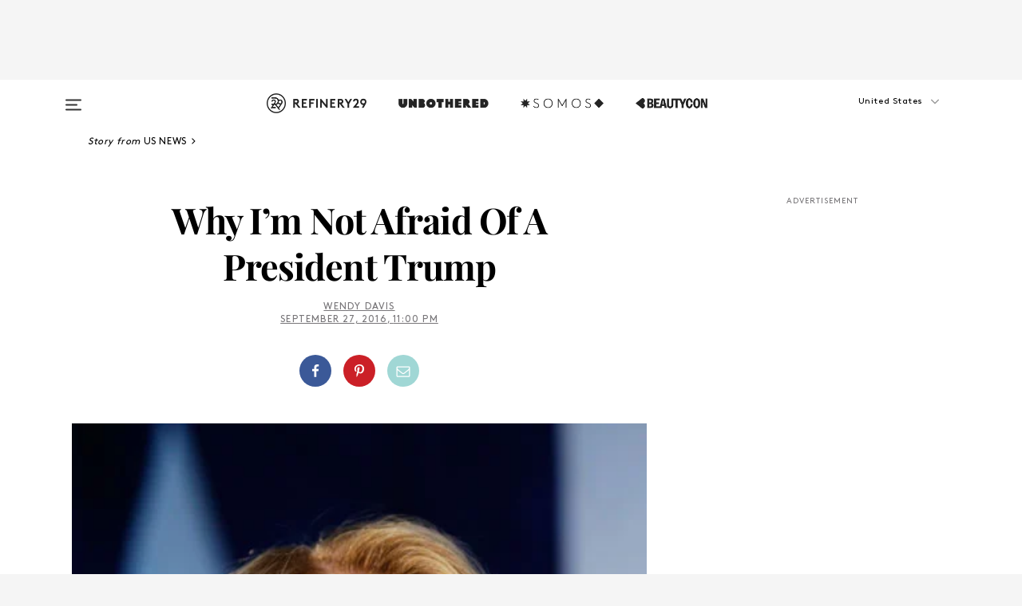

--- FILE ---
content_type: text/html; charset=utf-8
request_url: https://www.refinery29.com/en-us/2016/09/124147/trump-sexist-comments-debate-wendy-davis-essay
body_size: 34430
content:

    <!DOCTYPE html>
    <html lang='en'>
      <head>
        
    <script>
      if (window.location.hostname !== window.atob('d3d3LnJlZmluZXJ5MjkuY29t')) {
        window.location = window.atob('aHR0cDovL3d3dy5yZWZpbmVyeTI5LmNvbS9lbi11cy8yMDE2LzA5LzEyNDE0Ny90cnVtcC1zZXhpc3QtY29tbWVudHMtZGViYXRlLXdlbmR5LWRhdmlzLWVzc2F5');
      }
    </script>

        <script type="text/javascript">
          window.loadAdLib = function(e,t,a,r){var n=r.includes("refinery29");if(!window.__AdLib){var o=document.createElement("script");o.src=e,o.id="ad-lib",o.onload=function(){window.__AdLib&&(window.__AdLib.env=n?"production":"development",window.__AdLib.template="master",window.__AdLib.site="refinery29",window.__AdLib.brand="refinery29",window.__AdLib.domain=n?".refinery29.com":".rf29.net",window.__AdLib.init())},o.onerror=function(e){console.error("Ad-Lib could not load it's script.",e)},document.head.appendChild(o)}}
        </script>
        <link
          rel="preload"
          as="script"
          href="https://web-statics-cdn.refinery29.com/vendor/ad-lib/v3_1_0/vice-ad-lib.js"
          onload="window.loadAdLib(this.href, 'EN', 'TCFv2.2', 'www.refinery29.com');">
        </script>
        <meta charset="utf-8">
        <title data-react-helmet="true">Trump Sexist Rude Remarks Clinton Debate Wendy Davis</title>
        <meta data-react-helmet="true" content="ie=edge" http-equiv="x-ua-compatible"/><meta data-react-helmet="true" name="title" content="Trump Sexist Rude Remarks Clinton Debate Wendy Davis" itemprop="title"/><meta data-react-helmet="true" name="description" content="But take heart. There won’t be a President Trump. Not if I and millions of other women in this country have anything to say about it." itemprop="description"/><meta data-react-helmet="true" property="og:url" content="https://www.refinery29.com/en-us/2016/09/124147/trump-sexist-comments-debate-wendy-davis-essay"/><meta data-react-helmet="true" name="twitter:title" content="Why I&#039;m Not Afraid Of A President Trump"/><meta data-react-helmet="true" property="og:title" content="Why I&#039;m Not Afraid Of A President Trump" itemprop="name"/><meta data-react-helmet="true" property="og:description" content="But take heart. There won’t be a President Trump. Not if I and millions of other women in this country have anything to say about it."/><meta data-react-helmet="true" property="og:image" content="https://s2.r29static.com/bin/entry/b13/0,0,2000,1050/x,80/1659344/image.jpg" itemprop="image"/><meta data-react-helmet="true" property="og:image:secure_url" content="https://s2.r29static.com/bin/entry/b13/0,0,2000,1050/x,80/1659344/image.jpg" itemprop="image"/><meta data-react-helmet="true" name="twitter:card" content="summary_large_image"/><meta data-react-helmet="true" name="twitter:site" content="@refinery29"/><meta data-react-helmet="true" name="twitter:description" content="But take heart. There won’t be a President Trump. Not if I and millions of other women in this country have anything to say about it."/><meta data-react-helmet="true" name="twitter:image" content="https://s2.r29static.com/bin/entry/b13/0,0,2000,1050/x,80/1659344/image.jpg"/><meta data-react-helmet="true" name="pinterest:image" content="https://s3.r29static.com/bin/entry/247/112,0,1776,2400/x,80/1659342/image.jpg"/><meta data-react-helmet="true" property="fb:app_id" content="155023867867753"/><meta data-react-helmet="true" property="fb:pages" content="86973707921,587074007996399,269626263209765,509115739117952,1562713254009921,583745561686633,656112191237463,284423314989162,974273182666651,192477361634120"/><meta data-react-helmet="true" property="article:publisher" content="refinery29"/><meta data-react-helmet="true" name="viewport" content="width=device-width, initial-scale=1"/><meta data-react-helmet="true" name="theme-color" content="#fd5b4e"/><meta data-react-helmet="true" property="og:image:width" content="2000"/><meta data-react-helmet="true" property="og:image:height" content="1050"/><meta data-react-helmet="true" property="og:type" content="article"/><meta data-react-helmet="true" name="news_keywords" content="wendy davis filibuster, wendy davis, wendy davis refinery29, wendy davis deeds not words, wendy davis pink sneakers, what is wendy davis doing now, presidential debate, debate, donald trump, hillary clinton, wendy davis, Donald trump sexist, trump sexist comments, trump rude comments, trump Clinton insults, trump misogyny, clinton miss universe will vote"/><meta data-react-helmet="true" name="p:domain_verify" content="b10faeb45f92f5ebf0073a215d615ea9"/><meta data-react-helmet="true" property="entry_template" content="entry.article"/><meta data-react-helmet="true" property="author" content="Wendy Davis"/>
        <link data-react-helmet="true" rel="canonical" href="https://www.refinery29.com/en-us/2016/09/124147/trump-sexist-comments-debate-wendy-davis-essay"/><link data-react-helmet="true" rel="publisher" href="https://plus.google.com/101601649207969071719"/><link data-react-helmet="true" rel="rich-pin-icon" href="https://www.refinery29.com/assets/08c2e62e7d1f514259af92204bc9c284.ico"/><link data-react-helmet="true" rel="alternate" hreflang="en" href="https://www.refinery29.com/en-us/2016/09/124147/trump-sexist-comments-debate-wendy-davis-essay"/><link data-react-helmet="true" rel="alternate" hreflang="x-default" href="https://www.refinery29.com/en-us/2016/09/124147/trump-sexist-comments-debate-wendy-davis-essay"/>
        <script data-react-helmet="true" type="application/ld+json">{"@context":"http://schema.org","@type":"WebPage","name":"Refinery29","url":"https://www.refinery29.com/en-us","potentialAction":{"@type":"SearchAction","target":"https://www.refinery29.com/en-us/search?q={Refinery29}","query-input":"required name=Refinery29","sameAs":["https://www.facebook.com/refinery29","https://twitter.com/refinery29","https://www.pinterest.com/refinery29/","https://instagram.com/refinery29","https://www.youtube.com/Refinery29TV"]},"image":"https://www.refinery29.com/assets/images/r29-logo-b.svg"}</script><script data-react-helmet="true" type="application/ld+json">{"@context":"http://schema.org","@type":"WebSite","name":"Refinery29","url":"https://www.refinery29.com/en-us","potentialAction":{"@type":"SearchAction","target":"https://www.refinery29.com/en-us/search?q={Refinery29}","query-input":"required name=Refinery29","sameAs":["https://www.facebook.com/refinery29","https://twitter.com/refinery29","https://www.pinterest.com/refinery29/","https://instagram.com/refinery29","https://www.youtube.com/Refinery29TV"]},"image":"https://www.refinery29.com/assets/images/r29-logo-b.svg"}</script><script data-react-helmet="true" type="application/ld+json">{"@context":"http://schema.org","@type":"NewsArticle","mainEntityOfPage":{"@type":"WebPage","@id":"https://www.refinery29.com/en-us/2016/09/124147/trump-sexist-comments-debate-wendy-davis-essay"},"headline":"Why I&#8217;m Not Afraid Of A President Trump","url":"https://www.refinery29.com/en-us/2016/09/124147/trump-sexist-comments-debate-wendy-davis-essay","thumbnailUrl":"https://s3.r29static.com/bin/entry/247/x,80/1659342/image.jpg","image":{"@type":"ImageObject","url":"https://s3.r29static.com/bin/entry/247/x,80/1659342/image.jpg","height":2400,"width":2000},"datePublished":"2016-09-27T23:00:00.000Z","dateModified":"2016-09-27T23:00:00.000Z","author":{"@type":"Person","name":"Wendy Davis"},"creator":["Wendy Davis"],"articleSection":"US News","keywords":["US News","Election 2016","The Latest","News","Politics"],"publisher":{"@type":"Organization","name":"Refinery29","logo":{"@type":"ImageObject","url":"https://www.refinery29.com/assets/images/refinery29.png","width":54,"height":54}},"description":"Take heart. There won&rsquo;t be a President Trump. Not if I and millions of other women in this country have anything to say about it."}</script><script data-react-helmet="true" type="application/ld+json">{"@context":"http://schema.org","@type":"BreadcrumbList","itemListElement":[{"@type":"ListItem","position":1,"item":{"@id":"en-us/us-news","url":"https://www.refinery29.com/en-us/us-news","name":"US News"}},{"@type":"ListItem","position":2,"item":{"@id":"en-us/election-2016","url":"https://www.refinery29.com/en-us/election-2016","name":"Election 2016"}},{"@type":"ListItem","position":3,"item":{"@id":"en-us/the-latest","url":"https://www.refinery29.com/en-us/the-latest","name":"The Latest"}},{"@type":"ListItem","position":4,"item":{"@id":"en-us/news","url":"https://www.refinery29.com/en-us/news","name":"News"}},{"@type":"ListItem","position":5,"item":{"@id":"en-us/politics","url":"https://www.refinery29.com/en-us/politics","name":"Politics"}}]}</script><script data-react-helmet="true" type="application/ld+json">{"@context":"http://schema.org","@type":"ImageObject","author":"Photo: Eric Gay/AP Photo. ","contentUrl":"https://s1.r29static.com/bin/entry/396/x,80/1659340/image.jpg","description":null}</script><script data-react-helmet="true" type="application/ld+json">{"@context":"http://schema.org","@type":"VideoObject","uploadDate":"2016-09-27T23:00:00.000Z","thumbnailUrl":"https://s3.r29static.com/bin/entry/247/0,638,2000,1125/x,80/1659342/image.jpg","embedUrl":"https://register2.rockthevote.com/registrants/map/?partner=35860&amp;source=refinery29","description":"Why I&#8217;m Not Afraid Of A President Trump","name":"Why I&#8217;m Not Afraid Of A President Trump"}</script><script data-react-helmet="true" type="application/ld+json">{"@context":"http://schema.org","@type":"Person","name":"Wendy Davis","image":"https://s3.r29static.com/bin/entry/6b1/0,0,400,480/x/1586773/image.png","url":"https://www.refinery29.com/en-us/author/wendy-davis"}</script>
        <link id='main-styles' rel='stylesheet' href='/assets/styles.1a6fc843c5b8cd941845.css' type='text/css' />
        <link id='htlbid-styles' rel='stylesheet' href='https://htlbid.com/v3/refinery29-v2.com/htlbid.css' type='text/css' />
      </head>
      <body id='enUS' class='en'>
<div id='r29-app'><div data-reactroot=""><main><a id="skip" href="#r29-container">Skip navigation!</a><div class=""><div><div class="main"><div class="header-ad-container"><div><span>ADVERTISEMENT</span><div class="ad htlad-ad-header" data-ad-size="7x7,8x8,728x90,970x90,970x250" data-ad-position="header" data-slot-id="scrollable-header" data-targeting="{&quot;sponsorship&quot;:null,&quot;section_name&quot;:[&quot;election-2016&quot;,&quot;news&quot;,&quot;politics&quot;,&quot;us-news&quot;],&quot;collections&quot;:[],&quot;aggregations&quot;:null,&quot;entityid&quot;:124147,&quot;aid&quot;:&quot;trump-sexist-comments-debate-wendy-davis-essay&quot;,&quot;pageid&quot;:&quot;trump-sexist-comments-debate-wendy-davis-essay&quot;,&quot;pagetype&quot;:&quot;scrollable&quot;,&quot;test&quot;:null,&quot;is_sensitive_content&quot;:false,&quot;edition&quot;:&quot;en-us&quot;,&quot;utm_source&quot;:null,&quot;utm_medium&quot;:null,&quot;utm_content&quot;:null,&quot;utm_campaign&quot;:null,&quot;vertical&quot;:&quot;r29&quot;,&quot;document.referrer&quot;:&quot;&quot;,&quot;keywords&quot;:&quot;wendy davis filibuster, wendy davis, wendy davis refinery29, wendy davis deeds not words, wendy davis pink sneakers, what is wendy davis doing now, presidential debate, debate, donald trump, hillary clinton, wendy davis, Donald trump sexist, trump sexist comments, trump rude comments, trump Clinton insults, trump misogyny, clinton miss universe will vote&quot;,&quot;ad_count&quot;:5}" id="ad-header"></div></div></div><header role="banner" aria-label="Primary" class="global-header"><div class="global-header-main"><div id="main-menu" class="global-menu"><div class="menu-inner"><div class="global-search-nav" aria-label="global search"><div class="search-drawer"><form class="search-form" action="/en-us/search" method="GET" aria-label="Search"><input type="search" id="search-header" name="q" placeholder="Search" value=""/><div class="search-button" role="button" tabindex="0" aria-label="search button"><svg width="16" height="18" viewBox="0 0 16 18" fill="black" xmlns="http://www.w3.org/2000/svg"><path d="M10.7857 8.71429C10.7857 6.50893 8.99107 4.71428 6.78571 4.71428C4.58036 4.71428 2.78571 6.50893 2.78571 8.71429C2.78571 10.9196 4.58036 12.7143 6.78571 12.7143C8.99107 12.7143 10.7857 10.9196 10.7857 8.71429ZM15.3571 16.1429C15.3571 16.7679 14.8393 17.2857 14.2143 17.2857C13.9107 17.2857 13.6161 17.1607 13.4107 16.9464L10.3482 13.8929C9.30357 14.6161 8.05357 15 6.78571 15C3.3125 15 0.5 12.1875 0.5 8.71429C0.5 5.24107 3.3125 2.42857 6.78571 2.42857C10.2589 2.42857 13.0714 5.24107 13.0714 8.71429C13.0714 9.98214 12.6875 11.2321 11.9643 12.2768L15.0268 15.3393C15.2321 15.5446 15.3571 15.8393 15.3571 16.1429Z" fill="#333333"></path></svg></div></form></div></div><div class="category-children"><div class="category-child"><div><a href="https://www.refinery29.com/en-us/unbothered"><img class="menu-logo" src="/assets/6a9d712b4b1480df334054a94146cc34.png" alt="Unbothered menu logo"/></a></div><p>A community celebrating Black voices, Black art, and Black folx.</p></div><div class="category-child"><div><a href="https://www.refinery29.com/en-us/latine-somos"><img class="menu-logo" src="/assets/1ce585852b9e9a8cba36762b911e0f5f.png" alt="Somos menu logo"/></a></div><p>Latines learning, remembering, healing, and finding joy in our diverse stories.</p></div><div class="category-child"><div><a href="https://www.beautycon.com/"><img class="menu-logo" src="/assets/b3658fb2d9482c50df8996241fb2b67d.png" alt="BeautyCon menu logo"/></a></div><p>Beautycon is a global platform that brings together beauty enthusiasts, brands, and industry leaders to explore the latest trends, innovations, and conversations shaping the future of beauty.</p></div></div><div><div class="category-title">Featured Channels</div><div class="category-children"><div class="category-child"><a href="/en-us/fitted">Fitted</a></div><div class="category-child"><a href="/en-us/horoscope">Horoscopes</a></div><div class="category-child"><a href="/en-us/money-diary">Money Diaries</a></div><div class="category-child"><a href="/en-us/beauty-studio">Beauty Studio</a></div><div class="category-child"><a href="/en-us/aapi-heritage-month">Not Your Token Asian</a></div><div class="category-child"><a href="/en-us/my-period">My Period</a></div></div></div><div><div class="category-title">Get The Latest</div><div class="category-children"><div class="category-child"><a href="/en-us/shopping">Shopping</a></div><div class="category-child"><a href="/en-us/work-and-money">Work &amp; Money</a></div><div class="category-child"><a href="/en-us/health">Sex &amp; Wellness</a></div><div class="category-child"><a href="/en-us/beauty">Beauty</a></div><div class="category-child"><a href="/en-us/us-news">News</a></div><div class="category-child"><a href="/en-us/entertainment">Entertainment</a></div><div class="category-child"><a href="/en-us/fashion">Fashion</a></div><div class="category-child"><a href="/en-us/politics">Politics</a></div><div class="category-child"><a href="/en-us/living">Lifestyle</a></div></div></div><div><div class="category-title">Get In Touch</div><div class="social-icons"><a href="https://www.facebook.com/refinery29/" target="_blank" title="Refinery29&#x27;s Facebook page" aria-label="Refinery29&#x27;s Facebook page"><svg width="56" height="56" viewBox="0 0 56 56" fill="black" role="img" aria-hidden="true"><path d="M36 20H20V36H27.9973V29.9592H25.9579V27.6101H27.9973V25.8804C27.9973 24.8995 28.2684 24.1379 28.8105 23.5958C29.3526 23.0537 30.0883 22.7826 31.0177 22.7826C31.947 22.7826 32.5494 22.817 32.8248 22.8859V24.9769H31.5856C31.1382 24.9769 30.8327 25.0716 30.6692 25.2609C30.5057 25.4502 30.4239 25.7341 30.4239 26.1128V27.6101H32.7473L32.4375 29.9592H30.4239V36H36V20Z"></path></svg></a><a href="https://x.com/refinery29" target="_blank" title="Refinery29&#x27;s Twitter page" aria-label="Refinery29&#x27;s Twitter page"><svg width="56" height="56" viewBox="0 0 56 56" fill="black" role="img" aria-hidden="true"><path fill-rule="evenodd" clip-rule="evenodd" d="M20.0113 35H21.3186L26.435 29.1807L30.5034 35H35L28.9369 26.3703L34.5041 20H33.1743L28.3396 25.5107L24.4628 20H20L25.8603 28.3541L20.0113 35ZM21.8032 20.9809H23.8204L33.1856 34.0742H31.1457L21.8032 20.9809Z"></path></svg></a><a href="https://www.instagram.com/refinery29/" target="_blank" title="Refinery29&#x27;s Instagram page" aria-label="Refinery29&#x27;s Instagram page"><svg width="56" height="56" viewBox="0 0 56 56" fill="black" role="img" aria-hidden="true"><path fill-rule="evenodd" clip-rule="evenodd" d="M28.5 21.4375C27.4167 21.4375 26.7135 21.4453 26.3906 21.461C26.0677 21.4766 25.6875 21.4896 25.25 21.5C24.8542 21.5209 24.5443 21.5573 24.3203 21.6094C24.0964 21.6615 23.9063 21.7188 23.75 21.7813C23.5729 21.8438 23.4115 21.9245 23.2656 22.0235C23.1198 22.1224 22.9792 22.2396 22.8438 22.375C22.7187 22.5 22.6068 22.6354 22.5078 22.7813C22.4089 22.9271 22.3229 23.0938 22.25 23.2813C22.1979 23.4271 22.1458 23.612 22.0938 23.836C22.0417 24.0599 22.0104 24.375 22 24.7813C21.9792 25.2084 21.9635 25.5834 21.9531 25.9063C21.9427 26.2292 21.9375 26.9271 21.9375 28C21.9375 29.0834 21.9453 29.7865 21.9609 30.1094C21.9766 30.4323 21.9896 30.8125 22 31.25C22.0208 31.6459 22.0573 31.9558 22.1094 32.1797C22.1615 32.4037 22.2187 32.5938 22.2812 32.75C22.3438 32.9271 22.4245 33.0886 22.5234 33.2344C22.6224 33.3802 22.7396 33.5209 22.875 33.6563C23 33.7813 23.1354 33.8933 23.2812 33.9922C23.4271 34.0912 23.5937 34.1771 23.7812 34.25C23.9271 34.3021 24.112 34.3542 24.3359 34.4063C24.5599 34.4584 24.875 34.4896 25.2812 34.5C25.7083 34.5209 26.0833 34.5365 26.4062 34.5469C26.7292 34.5573 27.4271 34.5625 28.5 34.5625C29.5833 34.5625 30.2865 34.5547 30.6094 34.5391C30.9323 34.5235 31.3125 34.5104 31.75 34.5C32.1458 34.4792 32.4557 34.4427 32.6797 34.3907C32.9036 34.3386 33.0937 34.2813 33.25 34.2188C33.4271 34.1563 33.5885 34.0756 33.7344 33.9766C33.8802 33.8776 34.0208 33.7604 34.1562 33.625C34.2813 33.5 34.3932 33.3646 34.4922 33.2188C34.5911 33.0729 34.6771 32.9063 34.75 32.7188C34.8021 32.5729 34.8542 32.3881 34.9062 32.1641C34.9583 31.9401 34.9896 31.625 35 31.2188C35.0208 30.7917 35.0365 30.4167 35.0469 30.0938C35.0573 29.7709 35.0625 29.073 35.0625 28C35.0625 26.9167 35.0547 26.2136 35.0391 25.8907C35.0234 25.5677 35.0104 25.1875 35 24.75C34.9792 24.3542 34.9427 24.0443 34.8906 23.8203C34.8385 23.5964 34.7812 23.4063 34.7188 23.25C34.6562 23.0729 34.5755 22.9115 34.4766 22.7657C34.3776 22.6198 34.2604 22.4792 34.125 22.3438C34 22.2188 33.8646 22.1068 33.7188 22.0078C33.5729 21.9089 33.4063 21.8229 33.2188 21.75C33.0729 21.6979 32.888 21.6459 32.6641 21.5938C32.4401 21.5417 32.125 21.5104 31.7188 21.5C31.2917 21.4792 30.9167 21.4636 30.5938 21.4532C30.2708 21.4427 29.5729 21.4375 28.5 21.4375ZM28.5 20C29.5938 20 30.3099 20.0078 30.6484 20.0235C30.987 20.0391 31.3646 20.0521 31.7812 20.0625C32.2188 20.0834 32.5885 20.1224 32.8906 20.1797C33.1927 20.237 33.4687 20.3125 33.7188 20.4063C33.9896 20.5209 34.2422 20.6511 34.4766 20.7969C34.7109 20.9427 34.9375 21.125 35.1562 21.3438C35.375 21.5625 35.5599 21.7917 35.7109 22.0313C35.862 22.2709 35.9896 22.5209 36.0938 22.7813C36.1875 23.0209 36.2656 23.2943 36.3281 23.6016C36.3906 23.9089 36.4271 24.2813 36.4375 24.7188C36.4583 25.1459 36.474 25.5261 36.4844 25.8594C36.4948 26.1927 36.5 26.9063 36.5 28C36.5 29.0938 36.4922 29.8099 36.4766 30.1485C36.4609 30.487 36.4479 30.8646 36.4375 31.2813C36.4167 31.7188 36.3776 32.0886 36.3203 32.3907C36.263 32.6927 36.1875 32.9688 36.0938 33.2188C35.9792 33.4896 35.849 33.7422 35.7031 33.9766C35.5573 34.211 35.375 34.4375 35.1562 34.6563C34.9375 34.875 34.7083 35.0599 34.4688 35.211C34.2292 35.362 33.9792 35.4896 33.7188 35.5938C33.4792 35.6875 33.2057 35.7657 32.8984 35.8282C32.5911 35.8907 32.2188 35.9271 31.7812 35.9375C31.3542 35.9584 30.974 35.974 30.6406 35.9844C30.3073 35.9948 29.5938 36 28.5 36C27.4062 36 26.6901 35.9922 26.3516 35.9766C26.013 35.961 25.6354 35.9479 25.2188 35.9375C24.7812 35.9167 24.4115 35.8776 24.1094 35.8203C23.8073 35.7631 23.5313 35.6875 23.2812 35.5938C23.0104 35.4792 22.7578 35.349 22.5234 35.2032C22.2891 35.0573 22.0625 34.875 21.8438 34.6563C21.625 34.4375 21.4401 34.2084 21.2891 33.9688C21.138 33.7292 21.0104 33.4792 20.9062 33.2188C20.8125 32.9792 20.7344 32.7058 20.6719 32.3985C20.6094 32.0912 20.5729 31.7188 20.5625 31.2813C20.5417 30.8542 20.526 30.474 20.5156 30.1407C20.5052 29.8073 20.5 29.0938 20.5 28C20.5 26.9063 20.5078 26.1901 20.5234 25.8516C20.5391 25.513 20.5521 25.1354 20.5625 24.7188C20.5833 24.2813 20.6224 23.9115 20.6797 23.6094C20.737 23.3073 20.8125 23.0313 20.9062 22.7813C21.0208 22.5104 21.151 22.2578 21.2969 22.0235C21.4427 21.7891 21.625 21.5625 21.8438 21.3438C22.0625 21.125 22.2917 20.9401 22.5312 20.7891C22.7708 20.6381 23.0208 20.5104 23.2812 20.4063C23.5208 20.3125 23.7943 20.2344 24.1016 20.1719C24.4089 20.1094 24.7812 20.0729 25.2188 20.0625C25.6458 20.0417 26.026 20.0261 26.3594 20.0157C26.6927 20.0052 27.4062 20 28.5 20ZM28.5 23.875C29.0729 23.875 29.6094 23.9818 30.1094 24.1953C30.6094 24.4089 31.0469 24.7032 31.4219 25.0782C31.7969 25.4532 32.0911 25.8907 32.3047 26.3907C32.5182 26.8907 32.625 27.4271 32.625 28C32.625 28.573 32.5182 29.1094 32.3047 29.6094C32.0911 30.1094 31.7969 30.5469 31.4219 30.9219C31.0469 31.2969 30.6094 31.5912 30.1094 31.8047C29.6094 32.0183 29.0729 32.125 28.5 32.125C27.9271 32.125 27.3906 32.0183 26.8906 31.8047C26.3906 31.5912 25.9531 31.2969 25.5781 30.9219C25.2031 30.5469 24.9089 30.1094 24.6953 29.6094C24.4818 29.1094 24.375 28.573 24.375 28C24.375 27.4271 24.4818 26.8907 24.6953 26.3907C24.9089 25.8907 25.2031 25.4532 25.5781 25.0782C25.9531 24.7032 26.3906 24.4089 26.8906 24.1953C27.3906 23.9818 27.9271 23.875 28.5 23.875ZM28.5 30.6875C29.2396 30.6875 29.8724 30.4219 30.3984 29.8907C30.9245 29.3594 31.1875 28.7292 31.1875 28C31.1875 27.2604 30.9219 26.6276 30.3906 26.1016C29.8594 25.5755 29.2292 25.3125 28.5 25.3125C27.7604 25.3125 27.1276 25.5782 26.6016 26.1094C26.0755 26.6407 25.8125 27.2709 25.8125 28C25.8125 28.7396 26.0781 29.3724 26.6094 29.8985C27.1406 30.4245 27.7708 30.6875 28.5 30.6875ZM33.7188 23.7188C33.7188 23.9792 33.6302 24.2058 33.4531 24.3985C33.276 24.5912 33.0521 24.6875 32.7812 24.6875C32.5208 24.6875 32.2943 24.5938 32.1016 24.4063C31.9089 24.2188 31.8125 23.9896 31.8125 23.7188C31.8125 23.4584 31.9062 23.237 32.0938 23.0547C32.2813 22.8724 32.5104 22.7813 32.7812 22.7813C33.0417 22.7813 33.263 22.8698 33.4453 23.0469C33.6276 23.224 33.7188 23.4479 33.7188 23.7188Z"></path></svg></a><a href="https://www.pinterest.com/refinery29/" target="_blank" title="Refinery29&#x27;s Pinterest page" aria-label="Refinery29&#x27;s Pinterest page"><svg width="56" height="56" viewBox="0 0 56 56" fill="black" role="img" aria-hidden="true"><path fill-rule="evenodd" clip-rule="evenodd" d="M28.0003 20C23.5821 20 20 23.5817 20 27.9999C20 31.2757 21.9699 34.0898 24.7887 35.3271C24.7662 34.7685 24.7846 34.0979 24.9279 33.4902C25.0817 32.8407 25.9573 29.131 25.9573 29.131C25.9573 29.131 25.7017 28.6203 25.7017 27.8652C25.7017 26.6798 26.3889 25.7944 27.2446 25.7944C27.9723 25.7944 28.3238 26.3409 28.3238 26.9953C28.3238 27.7269 27.8573 28.821 27.6173 29.8344C27.4169 30.683 28.0428 31.3752 28.88 31.3752C30.3958 31.3752 31.4167 29.4285 31.4167 27.1219C31.4167 25.3686 30.2357 24.0562 28.0878 24.0562C25.661 24.0562 24.1492 25.8659 24.1492 27.8873C24.1492 28.5843 24.3547 29.0758 24.6766 29.4564C24.8246 29.6312 24.8452 29.7016 24.7916 29.9023C24.7532 30.0495 24.6651 30.4038 24.6286 30.5443C24.5753 30.7469 24.4112 30.8193 24.228 30.7445C23.1103 30.2882 22.5897 29.0642 22.5897 27.6882C22.5897 25.4157 24.5063 22.6908 28.3073 22.6908C31.3617 22.6908 33.372 24.901 33.372 27.2735C33.372 30.4117 31.6273 32.7562 29.0554 32.7562C28.1917 32.7562 27.3792 32.2893 27.101 31.7591C27.101 31.7591 26.6365 33.6023 26.5381 33.9582C26.3685 34.575 26.0365 35.1915 25.7329 35.6719C26.4525 35.8844 27.2125 36 28.0003 36C32.4181 36 36 32.4183 36 27.9999C36 23.5817 32.4181 20 28.0003 20" fill="black"></path></svg></a><a href="https://www.snapchat.com/add/refinery29" target="_blank" title="Add Refinery29 on Snapchat" aria-label="Add Refinery29 on Snapchat"><svg width="56" height="56" viewBox="0 0 56 56" fill="black" role="img" aria-hidden="true"><path d="M24.1288 22.7136C23.7038 23.6651 23.8717 25.3699 23.9397 26.5621C23.4807 26.8163 22.8913 26.3703 22.5577 26.3703C22.2106 26.3703 21.7962 26.5982 21.731 26.9381C21.6843 27.183 21.7941 27.5398 22.5818 27.8506C22.8863 27.971 23.611 28.1126 23.7789 28.5076C24.0147 29.0627 22.5676 31.6248 20.2952 31.9986C20.1174 32.0276 19.9906 32.1862 20.0005 32.366C20.0402 33.0563 21.5887 33.3267 22.275 33.4329C22.3452 33.5278 22.4018 33.9285 22.4918 34.2336C22.5322 34.3703 22.6363 34.5338 22.9041 34.5338C23.2533 34.5338 23.8334 34.2648 24.8435 34.4319C25.8338 34.5968 26.7645 36 28.5517 36C30.2128 36 31.2038 34.5904 32.1572 34.4319C32.709 34.3405 33.1829 34.3696 33.7127 34.4729C34.0775 34.5444 34.4048 34.5841 34.5089 34.2258C34.6003 33.9165 34.6562 33.5235 34.725 33.4308C35.405 33.3253 36.9605 33.0556 36.9995 32.3653C37.0094 32.1855 36.8826 32.0276 36.7048 31.9979C34.4707 31.6297 32.9796 29.0754 33.2211 28.5069C33.3883 28.1126 34.108 27.9724 34.4182 27.8499C34.9948 27.6227 35.2838 27.343 35.2775 27.0195C35.2697 26.6053 34.771 26.3582 34.4041 26.3582C34.0308 26.3582 33.4946 26.8 33.0603 26.5607C33.1283 25.3586 33.2955 23.6616 32.8712 22.7108C32.0672 20.9104 30.2787 20 28.4908 20C26.7143 20 24.9391 20.8977 24.1288 22.7136Z"></path></svg></a><a href="https://www.youtube.com/refinery29" target="_blank" title="Refinery29&#x27;s YouTube channel" aria-label="Refinery29&#x27;s YouTube channel"><svg width="56" height="56" viewBox="0 0 56 56" fill="black" role="img" aria-hidden="true"><path d="M37.5812 24.0397C37.468 23.6461 37.2474 23.2897 36.943 23.0085C36.6299 22.7186 36.2462 22.5112 35.8281 22.406C34.2633 22.004 27.9942 22.004 27.9942 22.004C25.3806 21.975 22.7677 22.1025 20.1702 22.3857C19.7521 22.4987 19.3691 22.7107 19.0554 23.0028C18.7471 23.2919 18.5238 23.6483 18.4071 24.0389C18.1269 25.51 17.9908 27.0038 18.0005 28.5C17.9905 29.9949 18.1263 31.4881 18.4071 32.9611C18.5213 33.35 18.7438 33.7049 19.0529 33.9915C19.362 34.2782 19.747 34.4852 20.1702 34.5948C21.7559 34.996 27.9942 34.996 27.9942 34.996C30.6111 35.025 33.2273 34.8975 35.8281 34.6143C36.2462 34.5091 36.6299 34.3017 36.943 34.0118C37.2513 33.7252 37.4704 33.3687 37.5804 32.9806C37.8679 31.51 38.0077 30.0157 37.9978 28.5187C38.0195 27.0153 37.8798 25.5147 37.5812 24.0397ZM26.0011 31.2803V25.7205L31.2171 28.5008L26.0011 31.2803Z"></path></svg></a><a href="https://www.tiktok.com/@refinery29" target="_blank" title="Refinery29 on TikTok" aria-label="Refinery29 on TikTok"><svg width="56" height="56" viewBox="0 0 56 56" fill="black" role="img" aria-hidden="true"><path fill-rule="evenodd" clip-rule="evenodd" d="M31.4908 25.2742C32.6132 25.9313 33.7125 26.3461 35 26.4747V23.7562C34.0075 23.6801 32.9924 23.0465 32.3865 22.3424C32.0187 21.9151 31.7425 21.408 31.5969 20.8676C31.5744 20.784 31.4826 20.2511 31.4719 20H28.628V20.6786V22.3029V29.2038V30.1679C28.628 30.7168 28.6695 31.2862 28.4613 31.8055C27.9518 33.0764 26.3591 33.6316 25.1298 32.9939C22.7357 31.7424 24.0705 28.27 26.551 28.5908V25.7701C26.2122 25.7649 25.7723 25.8301 25.6141 25.849C25.1277 25.907 24.6563 26.042 24.2062 26.2292C21.6328 27.2995 20.3116 30.2524 21.3623 32.8153L21.331 32.7277C22.6604 36.1247 27.1531 37.0798 29.8457 34.6274C31.7236 32.9169 31.4908 30.5397 31.4908 28.2712V25.2742Z"></path></svg></a><a href="https://jump.refinery29.com/join/24/signup-all-newsletters?utm_source=footer&amp;utm_medium=emailsignup&amp;_ga=2.174034529.350230817.1728573652-162356488.1728573652" target="_blank" title="Sign up for Refinery29 newsletters" aria-label="Sign up for Refinery29 newsletters"><svg width="52" height="56" viewBox="0 0 52 56" fill="black" role="img" aria-hidden="true"><path d="M34.1429 33.7678V25.625C33.9167 25.8795 33.6728 26.1127 33.4113 26.3248C31.5169 27.7809 30.0113 28.9754 28.8945 29.9085C28.534 30.2124 28.2407 30.4492 28.0145 30.6189C27.7883 30.7885 27.4826 30.9599 27.0974 31.1331C26.7121 31.3063 26.3499 31.3928 26.0106 31.3928H25.9894C25.6501 31.3928 25.2879 31.3063 24.9026 31.1331C24.5174 30.9599 24.2117 30.7885 23.9855 30.6189C23.7593 30.4492 23.466 30.2124 23.1055 29.9085C21.9887 28.9754 20.4831 27.7809 18.5887 26.3248C18.3272 26.1127 18.0833 25.8795 17.8571 25.625V33.7678C17.8571 33.8597 17.8907 33.9393 17.9579 34.0064C18.025 34.0736 18.1045 34.1071 18.1964 34.1071H33.8036C33.8955 34.1071 33.975 34.0736 34.0421 34.0064C34.1093 33.9393 34.1429 33.8597 34.1429 33.7678ZM34.1429 22.6244V22.3647L34.1376 22.2268L34.1057 22.0943L34.0474 21.9989L33.952 21.9194L33.8036 21.8928H18.1964C18.1045 21.8928 18.025 21.9264 17.9579 21.9936C17.8907 22.0607 17.8571 22.1402 17.8571 22.2321C17.8571 23.4196 18.3767 24.4234 19.4157 25.2433C20.7799 26.3177 22.1972 27.438 23.6674 28.6043C23.7098 28.6397 23.8335 28.7439 24.0385 28.9171C24.2435 29.0903 24.4061 29.2228 24.5262 29.3147C24.6464 29.4066 24.8037 29.5179 24.998 29.6487C25.1924 29.7795 25.3709 29.8767 25.5335 29.9403C25.6961 30.0039 25.848 30.0357 25.9894 30.0357H26.0106C26.152 30.0357 26.3039 30.0039 26.4665 29.9403C26.6291 29.8767 26.8076 29.7795 27.002 29.6487C27.1963 29.5179 27.3536 29.4066 27.4738 29.3147C27.5939 29.2228 27.7565 29.0903 27.9615 28.9171C28.1665 28.7439 28.2902 28.6397 28.3326 28.6043C29.8028 27.438 31.2201 26.3177 32.5843 25.2433C32.966 24.9394 33.3211 24.5311 33.6498 24.0187C33.9785 23.5062 34.1429 23.0415 34.1429 22.6244ZM35.5 22.2321V33.7678C35.5 34.2344 35.3339 34.6337 35.0017 34.966C34.6695 35.2982 34.2701 35.4643 33.8036 35.4643H18.1964C17.7299 35.4643 17.3305 35.2982 16.9983 34.966C16.6661 34.6337 16.5 34.2344 16.5 33.7678V22.2321C16.5 21.7656 16.6661 21.3662 16.9983 21.034C17.3305 20.7018 17.7299 20.5357 18.1964 20.5357H33.8036C34.2701 20.5357 34.6695 20.7018 35.0017 21.034C35.3339 21.3662 35.5 21.7656 35.5 22.2321Z"></path></svg></a></div></div></div></div><button type="button" class="hamburger-menu desktop" aria-label="Open menu" aria-expanded="false" aria-controls="main-menu"><svg width="20" height="15" viewBox="0 0 20 15" fill="black" xmlns="http://www.w3.org/2000/svg"><rect y="0.5" width="20" height="2" rx="1" fill="#333333"></rect><rect y="6.5" width="15" height="2" rx="1" fill="#333333"></rect><rect y="12.5" width="20" height="2" rx="1" fill="#333333"></rect></svg></button><div class="header-verticals desktop"><a href="https://www.refinery29.com/en-us"><img class="menu-logo" src="/assets/90e3b0501ff143bd058ecb3f754a4430.png" alt="Refinery29 logo"/></a><a href="https://www.refinery29.com/en-us/unbothered"><img class="menu-logo" src="/assets/9aa89696be7da8b249e2ee2622a111e9.png" alt="Unbothered logo"/></a><a href="https://www.refinery29.com/en-us/latine-somos"><img class="menu-logo" src="/assets/cda4774d79df76d9c5ab2dfba3784155.png" alt="Somos logo"/></a><a href="https://www.beautycon.com/"><img class="menu-logo" src="/assets/d68e2ddc49f6065953daf57eac5b849a.png" alt="BeautyCon logo"/></a></div><div class="header-verticals desktop r29-only-menu"><a href="https://www.refinery29.com/en-us"><img class="menu-logo" src="/assets/90e3b0501ff143bd058ecb3f754a4430.png" alt="Refinery29 logo"/></a></div><div class="header-mobile-logo mobile"><a href="https://www.refinery29.com/en-us"><img class="menu-logo" src="/assets/90e3b0501ff143bd058ecb3f754a4430.png" alt="Refinery29 logo"/></a></div><div class="desktop edition-switch-wrapper"><div class="global-edition-switch" aria-label="Edition selector"><div class="current-edition" tabindex="0" role="button" aria-expanded="false" aria-haspopup="true"><span>United States</span><i class="fa fa-angle-down " aria-label="angle-down" aria-hidden="true"><svg width="1792" height="1792" viewBox="0 0 1792 1792"><path d="M1395 736q0 13-10 23l-466 466q-10 10-23 10t-23-10L407 759q-10-10-10-23t10-23l50-50q10-10 23-10t23 10l393 393 393-393q10-10 23-10t23 10l50 50q10 10 10 23z"/></svg></i></div><ul class=""><li class="label" aria-label="locales">Switch To</li><li><a href="https://www.refinery29.com/en-gb"><span>United Kingdom</span></a></li><li><a href="https://www.refinery29.com/de-de"><span>Germany</span></a></li><li><a href="https://www.refinery29.com/fr-fr"><span>France</span></a></li><li><a href="https://www.refinery29.com/en-au"><span>Australia</span></a></li></ul></div></div><div class="mobile edition-switch-wrapper"></div><button type="button" class="hamburger-menu mobile" aria-label="Open menu" aria-expanded="false" aria-controls="main-menu"><svg width="20" height="15" viewBox="0 0 20 15" fill="black" xmlns="http://www.w3.org/2000/svg"><rect y="0.5" width="20" height="2" rx="1" fill="#333333"></rect><rect y="6.5" width="15" height="2" rx="1" fill="#333333"></rect><rect y="12.5" width="20" height="2" rx="1" fill="#333333"></rect></svg></button></div></header><div class="mobile-header-verticals-wrapper"><div class="mobile-header-verticals"><div class="mobile-vertical"><a href="https://www.refinery29.com/en-us/unbothered"><img class="menu-logo" src="/assets/6a9d712b4b1480df334054a94146cc34.png" alt="Unbothered menu logo"/></a></div><div class="mobile-vertical"><a href="https://www.refinery29.com/en-us/latine-somos"><img class="menu-logo" src="/assets/1ce585852b9e9a8cba36762b911e0f5f.png" alt="Somos menu logo"/></a></div><div class="mobile-vertical"><a href="https://www.beautycon.com/"><img class="menu-logo" src="/assets/b3658fb2d9482c50df8996241fb2b67d.png" alt="BeautyCon menu logo"/></a></div></div></div><div id="r29-container"><div><header hidden="" class="condensed-header hidden"><a href="/en-us"><div class="r29-logo"><img src="/assets/d27ad8510dcf0eef13f6419f4f9a76e6.svg" alt="Refinery29"/></div></a><div class="condensed-title"><span>Now Reading</span><h4>I'm Not Afraid Of A President Trump</h4></div><div class="story-share"><button class="fa fa-facebook " aria-label="facebook" aria-hidden="true"><svg height="1792" viewBox="0 0 1792 1792" width="1792" role="img" aria-hidden="true"><path d="m1343 12v264h-157q-86 0-116 36t-30 108v189h293l-39 296h-254v759h-306v-759h-255v-296h255v-218q0-186 104-288.5t277-102.5q147 0 228 12z"/></svg>
</button><div data-href="https://pinterest.com/pin/create/button/?url=https%3A%2F%2Fwww.refinery29.com%2Fen-us%2F2016%2F09%2F124147%2Ftrump-sexist-comments-debate-wendy-davis-essay%3Futm_source%3Dpinterest%26utm_medium%3Dpinterest_share&amp;media=http%3A%2F%2Fs3.r29static.com%2Fbin%2Fentry%2F247%2F112%2C0%2C1776%2C2400%2Fx%2C80%2F1659342%2Fimage.jpg&amp;description=Why%20I%26%238217%3Bm%20Not%20Afraid%20Of%20A%20President%20Trump%2B%23refinery29" data-pin-custom="true" style="display:inline-block" role="button" tabindex="0"><button class="fa fa-pinterest-p" title="Share on Pinterest" aria-label="Share on Pinterest"><svg height="1792" viewBox="0 0 1792 1792" width="1792" role="img" aria-hidden="true"><path d="m256 597q0-108 37.5-203.5t103.5-166.5 152-123 185-78 202-26q158 0 294 66.5t221 193.5 85 287q0 96-19 188t-60 177-100 149.5-145 103-189 38.5q-68 0-135-32t-96-88q-10 39-28 112.5t-23.5 95-20.5 71-26 71-32 62.5-46 77.5-62 86.5l-14 5-9-10q-15-157-15-188 0-92 21.5-206.5t66.5-287.5 52-203q-32-65-32-169 0-83 52-156t132-73q61 0 95 40.5t34 102.5q0 66-44 191t-44 187q0 63 45 104.5t109 41.5q55 0 102-25t78.5-68 56-95 38-110.5 20-111 6.5-99.5q0-173-109.5-269.5t-285.5-96.5q-200 0-334 129.5t-134 328.5q0 44 12.5 85t27 65 27 45.5 12.5 30.5q0 28-15 73t-37 45q-2 0-17-3-51-15-90.5-56t-61-94.5-32.5-108-11-106.5z"/></svg>
</button></div><button class="fa fa-envelope-o" title="Share by Email" aria-label="Share by Email"><svg height="1792" viewBox="0 0 1792 1792" width="1792"><path d="m1664 1504v-768q-32 36-69 66-268 206-426 338-51 43-83 67t-86.5 48.5-102.5 24.5h-2q-48 0-102.5-24.5t-86.5-48.5-83-67q-158-132-426-338-37-30-69-66v768q0 13 9.5 22.5t22.5 9.5h1472q13 0 22.5-9.5t9.5-22.5zm0-1051v-24.5l-.5-13-3-12.5-5.5-9-9-7.5-14-2.5h-1472q-13 0-22.5 9.5t-9.5 22.5q0 168 147 284 193 152 401 317 6 5 35 29.5t46 37.5 44.5 31.5 50.5 27.5 43 9h2q20 0 43-9t50.5-27.5 44.5-31.5 46-37.5 35-29.5q208-165 401-317 54-43 100.5-115.5t46.5-131.5zm128-37v1088q0 66-47 113t-113 47h-1472q-66 0-113-47t-47-113v-1088q0-66 47-113t113-47h1472q66 0 113 47t47 113z"/></svg></button></div></header><article class="r29-article-container "><div class="primary-tag-banner"><a href="/en-us/us-news"><span class="story-from"><span>Story from <span class="tag-name">US News</span></span></span><i class="fa fa-angle-right " aria-label="angle-right" aria-hidden="true"><svg height="1792" viewBox="0 0 1792 1792" width="1792"><path d="m1171 960q0 13-10 23l-466 466q-10 10-23 10t-23-10l-50-50q-10-10-10-23t10-23l393-393-393-393q-10-10-10-23t10-23l50-50q10-10 23-10t23 10l466 466q10 10 10 23z"/></svg></i></a></div><div class="r29-article right-rail-article"><div class="right-rail-ad-container"><div class="right-rail-floater null"><div class="right-rail-ad" id="rr-ad"><span>ADVERTISEMENT</span><div class="ad htlad-ad-right-rail" data-ad-size="300x250,300x600" data-ad-position="right" data-slot-id="scrollable-right" data-targeting="{&quot;sponsorship&quot;:null,&quot;section_name&quot;:[&quot;election-2016&quot;,&quot;news&quot;,&quot;politics&quot;,&quot;us-news&quot;],&quot;collections&quot;:[],&quot;aggregations&quot;:null,&quot;entityid&quot;:124147,&quot;aid&quot;:&quot;trump-sexist-comments-debate-wendy-davis-essay&quot;,&quot;pageid&quot;:&quot;trump-sexist-comments-debate-wendy-davis-essay&quot;,&quot;pagetype&quot;:&quot;scrollable&quot;,&quot;test&quot;:null,&quot;is_sensitive_content&quot;:false,&quot;edition&quot;:&quot;en-us&quot;,&quot;utm_source&quot;:null,&quot;utm_medium&quot;:null,&quot;utm_content&quot;:null,&quot;utm_campaign&quot;:null,&quot;vertical&quot;:&quot;r29&quot;,&quot;document.referrer&quot;:&quot;&quot;,&quot;keywords&quot;:&quot;wendy davis filibuster, wendy davis, wendy davis refinery29, wendy davis deeds not words, wendy davis pink sneakers, what is wendy davis doing now, presidential debate, debate, donald trump, hillary clinton, wendy davis, Donald trump sexist, trump sexist comments, trump rude comments, trump Clinton insults, trump misogyny, clinton miss universe will vote&quot;,&quot;ad_count&quot;:6}" id="ad-right-rail"></div></div></div></div><div class="header"><h1 class="title">Why I&#8217;m Not Afraid Of A President Trump</h1><div class="bylines-container"><div class="byline main-contributors"><span class="contributor"><a href="/en-us/author/wendy-davis">Wendy Davis</a></span></div><div class="byline modified"><span><a rel="nofollow" href="/en-us/archives/2016/09/27"><span><span>September 27, 2016</span>, <span>11:00 PM</span></span></a></span></div></div><div class="story-share"><button class="fa fa-facebook " aria-label="facebook" aria-hidden="true"><svg height="1792" viewBox="0 0 1792 1792" width="1792" role="img" aria-hidden="true"><path d="m1343 12v264h-157q-86 0-116 36t-30 108v189h293l-39 296h-254v759h-306v-759h-255v-296h255v-218q0-186 104-288.5t277-102.5q147 0 228 12z"/></svg>
</button><div data-href="https://pinterest.com/pin/create/button/?url=https%3A%2F%2Fwww.refinery29.com%2Fen-us%2F2016%2F09%2F124147%2Ftrump-sexist-comments-debate-wendy-davis-essay%3Futm_source%3Dpinterest%26utm_medium%3Dpinterest_share&amp;media=http%3A%2F%2Fs3.r29static.com%2Fbin%2Fentry%2F247%2F112%2C0%2C1776%2C2400%2Fx%2C80%2F1659342%2Fimage.jpg&amp;description=Why%20I%26%238217%3Bm%20Not%20Afraid%20Of%20A%20President%20Trump%2B%23refinery29" data-pin-custom="true" style="display:inline-block" role="button" tabindex="0"><button class="fa fa-pinterest-p" title="Share on Pinterest" aria-label="Share on Pinterest"><svg height="1792" viewBox="0 0 1792 1792" width="1792" role="img" aria-hidden="true"><path d="m256 597q0-108 37.5-203.5t103.5-166.5 152-123 185-78 202-26q158 0 294 66.5t221 193.5 85 287q0 96-19 188t-60 177-100 149.5-145 103-189 38.5q-68 0-135-32t-96-88q-10 39-28 112.5t-23.5 95-20.5 71-26 71-32 62.5-46 77.5-62 86.5l-14 5-9-10q-15-157-15-188 0-92 21.5-206.5t66.5-287.5 52-203q-32-65-32-169 0-83 52-156t132-73q61 0 95 40.5t34 102.5q0 66-44 191t-44 187q0 63 45 104.5t109 41.5q55 0 102-25t78.5-68 56-95 38-110.5 20-111 6.5-99.5q0-173-109.5-269.5t-285.5-96.5q-200 0-334 129.5t-134 328.5q0 44 12.5 85t27 65 27 45.5 12.5 30.5q0 28-15 73t-37 45q-2 0-17-3-51-15-90.5-56t-61-94.5-32.5-108-11-106.5z"/></svg>
</button></div><button class="fa fa-envelope-o" title="Share by Email" aria-label="Share by Email"><svg height="1792" viewBox="0 0 1792 1792" width="1792"><path d="m1664 1504v-768q-32 36-69 66-268 206-426 338-51 43-83 67t-86.5 48.5-102.5 24.5h-2q-48 0-102.5-24.5t-86.5-48.5-83-67q-158-132-426-338-37-30-69-66v768q0 13 9.5 22.5t22.5 9.5h1472q13 0 22.5-9.5t9.5-22.5zm0-1051v-24.5l-.5-13-3-12.5-5.5-9-9-7.5-14-2.5h-1472q-13 0-22.5 9.5t-9.5 22.5q0 168 147 284 193 152 401 317 6 5 35 29.5t46 37.5 44.5 31.5 50.5 27.5 43 9h2q20 0 43-9t50.5-27.5 44.5-31.5 46-37.5 35-29.5q208-165 401-317 54-43 100.5-115.5t46.5-131.5zm128-37v1088q0 66-47 113t-113 47h-1472q-66 0-113-47t-47-113v-1088q0-66 47-113t113-47h1472q66 0 113 47t47 113z"/></svg></button></div></div><div><div class="ad htlad-1x5" data-ad-size="1x5" data-ad-position="invusion" data-slot-id="scrollable-invusion" data-targeting="{&quot;sponsorship&quot;:null,&quot;section_name&quot;:[&quot;election-2016&quot;,&quot;news&quot;,&quot;politics&quot;,&quot;us-news&quot;],&quot;collections&quot;:[],&quot;aggregations&quot;:null,&quot;entityid&quot;:124147,&quot;aid&quot;:&quot;trump-sexist-comments-debate-wendy-davis-essay&quot;,&quot;pageid&quot;:&quot;trump-sexist-comments-debate-wendy-davis-essay&quot;,&quot;pagetype&quot;:&quot;scrollable&quot;,&quot;test&quot;:null,&quot;is_sensitive_content&quot;:false,&quot;edition&quot;:&quot;en-us&quot;,&quot;utm_source&quot;:null,&quot;utm_medium&quot;:null,&quot;utm_content&quot;:null,&quot;utm_campaign&quot;:null,&quot;vertical&quot;:&quot;r29&quot;,&quot;document.referrer&quot;:&quot;&quot;,&quot;keywords&quot;:&quot;wendy davis filibuster, wendy davis, wendy davis refinery29, wendy davis deeds not words, wendy davis pink sneakers, what is wendy davis doing now, presidential debate, debate, donald trump, hillary clinton, wendy davis, Donald trump sexist, trump sexist comments, trump rude comments, trump Clinton insults, trump misogyny, clinton miss universe will vote&quot;,&quot;ad_count&quot;:7}" id="ad-article-invusion"></div></div><div id="article-main-content" class=""><div id="editorial-content"><div><section class="body"><div class="trinity-left-column trinityAudioPlaceholder"><div class="trinity-tts-pb" dir="ltr"></div></div><div class="section-outer-container"><div class="section-container section-asset-container left-align full-width"><div class="section-image-container"><div class="section-image"><div><div class="img-container"><div class="loading"></div></div><div class="story-share image-shares"><div data-href="https://pinterest.com/pin/create/button/?url=https%3A%2F%2Fwww.refinery29.com%2Fen-us%2F2016%2F09%2F124147%2Ftrump-sexist-comments-debate-wendy-davis-essay%3Futm_source%3Dpinterest%26utm_medium%3Dpinterest_share&amp;media=http%3A%2F%2Fs1.r29static.com%2Fbin%2Fentry%2F396%2Fx%2C80%2F1659340%2Fimage.jpg&amp;description=Why%20I%26%238217%3Bm%20Not%20Afraid%20Of%20A%20President%20Trump%2B%23refinery29" data-pin-custom="true" style="display:inline-block" role="button" tabindex="0"><button class="fa fa-pinterest-p" title="Share on Pinterest" aria-label="Share on Pinterest"><svg height="1792" viewBox="0 0 1792 1792" width="1792" role="img" aria-hidden="true"><path d="m256 597q0-108 37.5-203.5t103.5-166.5 152-123 185-78 202-26q158 0 294 66.5t221 193.5 85 287q0 96-19 188t-60 177-100 149.5-145 103-189 38.5q-68 0-135-32t-96-88q-10 39-28 112.5t-23.5 95-20.5 71-26 71-32 62.5-46 77.5-62 86.5l-14 5-9-10q-15-157-15-188 0-92 21.5-206.5t66.5-287.5 52-203q-32-65-32-169 0-83 52-156t132-73q61 0 95 40.5t34 102.5q0 66-44 191t-44 187q0 63 45 104.5t109 41.5q55 0 102-25t78.5-68 56-95 38-110.5 20-111 6.5-99.5q0-173-109.5-269.5t-285.5-96.5q-200 0-334 129.5t-134 328.5q0 44 12.5 85t27 65 27 45.5 12.5 30.5q0 28-15 73t-37 45q-2 0-17-3-51-15-90.5-56t-61-94.5-32.5-108-11-106.5z"/></svg>
</button></div><button class="fa fa-facebook " aria-label="facebook" aria-hidden="true"><svg height="1792" viewBox="0 0 1792 1792" width="1792" role="img" aria-hidden="true"><path d="m1343 12v264h-157q-86 0-116 36t-30 108v189h293l-39 296h-254v759h-306v-759h-255v-296h255v-218q0-186 104-288.5t277-102.5q147 0 228 12z"/></svg>
</button></div><div class="content-caption"><div class="credit">Photo: Eric Gay/AP Photo. </div></div></div></div></div></div></div><div class="after-section-content"></div><div class="section-outer-container"><div class="section-container section-text-container"><div class="section-text"><em>Wendy Davis is the founder of <a href="http://www.deedsnotwords.com/" rel="noopener noreferrer nofollow" target="_blank">Deeds Not Words</a> and a former Texas state senator. The views expressed here are her own. </em>

As I settled into my Austin apartment with a group of like-minded friends to watch last night&#039;s debate, I was watching to see how the candidates would handle questions on national security, the economy, criminal-justice reforms, and more. But having been on the receiving end of unabashed sexism, I was also unconsciously keeping an eye out for mansplaining, too. And there was plenty to watch for in that regard last night. 

I watched as Hillary Clinton smiled through <a href="https://www.refinery29.com/en-us/2016/09/124501/donald-trump-interrupt-hillary-clinton-debate">Donald Trump&rsquo;s repeated interruptions </a>&mdash; 25 in the first 26 minutes alone, <a href="http://www.vox.com/policy-and-politics/2016/9/27/13017666/presidential-debate-trump-clinton-sexism-interruptions" rel="noopener noreferrer nofollow" target="_blank">according to Vox</a>. In Trump&#039;s interruptions, I saw a favored tactic of bullies. And in Clinton&rsquo;s smiling response, I saw a familiar survival skill: Here was the smile we women use when faced with the braggadocio of men who believe that what they have to say is so much more important than what we do. But seeing it happen on the presidential debate stage to arguably the most qualified person ever to run for this office triggered a frisson<strong> </strong>of unease. If sexism were measured on a Richter scale, Trump&#039;s comments would have definitely registered.</div></div></div><div class="after-section-content"><div class="section-ad"><span>Advertisement</span><span>ADVERTISEMENT</span><div class="ad htlad-ad-section-ad-top" data-ad-size="1280x90,728x90,300x250,10x10" data-ad-position="A" data-slot-id="scrollable-scroll-A" data-targeting="{&quot;sponsorship&quot;:null,&quot;section_name&quot;:[&quot;election-2016&quot;,&quot;news&quot;,&quot;politics&quot;,&quot;us-news&quot;],&quot;collections&quot;:[],&quot;aggregations&quot;:null,&quot;entityid&quot;:124147,&quot;aid&quot;:&quot;trump-sexist-comments-debate-wendy-davis-essay&quot;,&quot;pageid&quot;:&quot;trump-sexist-comments-debate-wendy-davis-essay&quot;,&quot;pagetype&quot;:&quot;scrollable&quot;,&quot;test&quot;:null,&quot;is_sensitive_content&quot;:false,&quot;edition&quot;:&quot;en-us&quot;,&quot;utm_source&quot;:null,&quot;utm_medium&quot;:null,&quot;utm_content&quot;:null,&quot;utm_campaign&quot;:null,&quot;vertical&quot;:&quot;r29&quot;,&quot;document.referrer&quot;:&quot;&quot;,&quot;keywords&quot;:&quot;wendy davis filibuster, wendy davis, wendy davis refinery29, wendy davis deeds not words, wendy davis pink sneakers, what is wendy davis doing now, presidential debate, debate, donald trump, hillary clinton, wendy davis, Donald trump sexist, trump sexist comments, trump rude comments, trump Clinton insults, trump misogyny, clinton miss universe will vote&quot;,&quot;ad_count&quot;:8}" id="ad-section-ad-A"></div></div></div><div class="section-outer-container"><div class="section-container section-asset-container left-align full-width"><div class="section-pull-quote"><div class="quote-wrapper"><div class="quote-before">“</div><p class="quote">I watched as Hillary Clinton smiled through Donald Trump&rsquo;s repeated interruptions &mdash; 25 in the first 26 minutes alone.</p><div class="quote-after">”</div></div></div></div></div><div class="after-section-content"></div><div class="section-outer-container"><div class="section-container section-text-container"><div class="section-text">My discomfort grew as I watched Trump&rsquo;s open condescension when he turned to address Clinton with a smug smile. "In all fairness to Secretary Clinton&hellip;Is that OK?" he asked her, as if she should be grateful he was using the title she had earned. In acting like he had bestowed it upon her, he not-so-subtly attempted to question the competency through which she had earned it. When she nodded in response, he sneered: "I want you to be very happy; it&rsquo;s very important to me."

I know a thing or two about men who bully women on the political stage: Three years ago, I stood on the Texas state senate floor for almost 13 hours to filibuster a highly restrictive abortion bill while many of my male colleagues tried every tactic imaginable to sit me back down. To put me back in my place. And, like Clinton, I learned that the best way to manage them is through calm, collected, and continued commitment to our cause. On that day, I was fighting for women&rsquo;s reproductive freedoms. Last night, I felt like Clinton was fighting for us to be equal participants in the future of America.</div></div></div><div class="after-section-content"></div><div class="section-outer-container"><div class="section-container section-asset-container left-align full-width"><div class="section-pull-quote"><div class="quote-wrapper"><div class="quote-before">“</div><p class="quote">Having been on the receiving end of unabashed sexism, I was also unconsciously keeping an eye out for mansplaining, too. And there was plenty to watch for in that regard last night.</p><div class="quote-after">”</div></div></div></div></div><div class="after-section-content"></div><div class="section-outer-container"><div class="section-container section-text-container"><div class="section-text">I was having less-than-kind fantasies about what I would say to Trump were I there on that stage, but I needn&rsquo;t have worried, because Clinton did it for me. She did it for herself, and she did it for every woman in America.

Up to that point, Clinton had had many shining moments in the debate. She pressed Trump on his failure to release his tax returns. She held him to account for his &ldquo;racist birther lie&rdquo; and a &ldquo;long record of engaging in racist behavior&rdquo; that began with a lawsuit for housing discrimination against his father&#039;s real estate company. She called him out on his penchant for filing for bankruptcy and stiffing his hard-working contractors. She nailed him on his tendency to play fast and loose with the facts. All the while, Trump gripped his lectern in a sign of clear angst and gulped water from his glass. She stood calm and cool, never once lifting hers to her lips.

But perhaps her finest moment came when moderator Lester Holt questioned Trump about his previous assertion that Clinton lacked a presidential "look." Attempting to sidestep the question, Trump <a href="https://www.refinery29.com/en-us/2016/09/124502/hillary-clinton-stamina-mic-drop-debate">turned to attacking Clinton&rsquo;s "stamina."</a></div></div></div><div class="after-section-content"><div class="section-ad"><span>Advertisement</span><span>ADVERTISEMENT</span><div class="ad htlad-ad-section-ad-scroll" data-ad-size="1280x90,728x90,300x250,10x10" data-ad-position="B" data-slot-id="scrollable-scroll" data-targeting="{&quot;sponsorship&quot;:null,&quot;section_name&quot;:[&quot;election-2016&quot;,&quot;news&quot;,&quot;politics&quot;,&quot;us-news&quot;],&quot;collections&quot;:[],&quot;aggregations&quot;:null,&quot;entityid&quot;:124147,&quot;aid&quot;:&quot;trump-sexist-comments-debate-wendy-davis-essay&quot;,&quot;pageid&quot;:&quot;trump-sexist-comments-debate-wendy-davis-essay&quot;,&quot;pagetype&quot;:&quot;scrollable&quot;,&quot;test&quot;:null,&quot;is_sensitive_content&quot;:false,&quot;edition&quot;:&quot;en-us&quot;,&quot;utm_source&quot;:null,&quot;utm_medium&quot;:null,&quot;utm_content&quot;:null,&quot;utm_campaign&quot;:null,&quot;vertical&quot;:&quot;r29&quot;,&quot;document.referrer&quot;:&quot;&quot;,&quot;keywords&quot;:&quot;wendy davis filibuster, wendy davis, wendy davis refinery29, wendy davis deeds not words, wendy davis pink sneakers, what is wendy davis doing now, presidential debate, debate, donald trump, hillary clinton, wendy davis, Donald trump sexist, trump sexist comments, trump rude comments, trump Clinton insults, trump misogyny, clinton miss universe will vote&quot;,&quot;ad_count&quot;:9}" id="ad-section-ad-B"></div></div><div class="ad native-ad" data-ad-size="fluid" data-ad-position="native" data-slot-id="native" data-targeting="{&quot;sponsorship&quot;:null,&quot;section_name&quot;:[&quot;election-2016&quot;,&quot;news&quot;,&quot;politics&quot;,&quot;us-news&quot;],&quot;collections&quot;:[],&quot;aggregations&quot;:null,&quot;entityid&quot;:124147,&quot;aid&quot;:&quot;trump-sexist-comments-debate-wendy-davis-essay&quot;,&quot;pageid&quot;:&quot;trump-sexist-comments-debate-wendy-davis-essay&quot;,&quot;pagetype&quot;:&quot;scrollable&quot;,&quot;test&quot;:null,&quot;is_sensitive_content&quot;:false,&quot;edition&quot;:&quot;en-us&quot;,&quot;utm_source&quot;:null,&quot;utm_medium&quot;:null,&quot;utm_content&quot;:null,&quot;utm_campaign&quot;:null,&quot;vertical&quot;:&quot;r29&quot;,&quot;document.referrer&quot;:&quot;&quot;,&quot;keywords&quot;:&quot;wendy davis filibuster, wendy davis, wendy davis refinery29, wendy davis deeds not words, wendy davis pink sneakers, what is wendy davis doing now, presidential debate, debate, donald trump, hillary clinton, wendy davis, Donald trump sexist, trump sexist comments, trump rude comments, trump Clinton insults, trump misogyny, clinton miss universe will vote&quot;}" id="ad-native-add"></div></div><div class="section-outer-container"><div class="section-container section-asset-container left-align full-width"><div class="section-pull-quote"><div class="quote-wrapper"><div class="quote-before">“</div><p class="quote">Take heart. There won&rsquo;t be a President Trump. Not if I and millions of other women in this country have anything to say about it.</p><div class="quote-after">”</div></div></div></div></div><div class="after-section-content"></div><div class="section-outer-container"><div class="section-container section-text-container"><div class="section-text">Clinton didn&#039;t let him have the last word: "As soon as he travels to 112 countries and negotiates a peace deal, a cease-fire, a release of dissidents, an opening of new opportunities in nations around the world, or even spends 11 hours testifying in front of a congressional committee, he can talk to me about stamina." 

She pointed out to the audience that her opponent had "tried to switch from &lsquo;looks&rsquo; to &lsquo;stamina.&rsquo; But this is a man who has called women pigs, slobs, and dogs." Trump has called pregnancies an &ldquo;inconvenience to employers,&rdquo; she added, homing in on his penchant for beauty contests and contestants. She cited his treatment of a <a href="https://www.refinery29.com/en-us/2016/09/124544/trump-miss-universe-weight-gain-insult-debate">contestant whom Trump had called &ldquo;Miss Piggy,&rdquo; and also &ldquo;Miss Housekeeping&rdquo;</a> because she was Latina (doubly offensive as both a racist and a sexist slur). 

Then, with emphasis and emotion, Clinton said: "Donald, she has a name."

&ldquo;Yes!&rdquo; I screamed at the television, because Clinton was channeling all of us who have ever been at the receiving end of gender discrimination.

&ldquo;Her name is Alicia Machado, and she has become a U.S. citizen,&rdquo; Clinton added, as Trump shot back feebly, &ldquo;Oh, really?&rdquo; 

&ldquo;And you can bet,&rdquo; Clinton continued, now cool as a cucumber, &ldquo;she&rsquo;s going to vote this November.&rdquo;</div></div></div><div class="after-section-content"></div><div class="section-outer-container"><div class="section-container section-asset-container left-align full-width"><div class="section-pull-quote"><div class="quote-wrapper"><div class="quote-before">“</div><p class="quote">"Yes!" I screamed at the television, because Clinton was channeling all of us who have ever been at the receiving end of gender discrimination.</p><div class="quote-after">”</div></div></div></div></div><div class="after-section-content"></div><div class="section-outer-container"><div class="section-container section-text-container"><div class="section-text">That last line was one of her most powerful of the night, and it won&#039;t be forgotten. It&#039;s our mantra against the fear that a President Trump, who openly wears his dismissive, sexist attitudes about women on his sleeve, would give permission for others to do the same. Indeed, his candidacy itself has already done that, by bringing into the mainstream once-taboo prejudices about race, gender, sexual identity, and cultural diversity.

But take heart. There won&rsquo;t be a President Trump. Not if I and millions of other women in this country have anything to say about it.

Because you can bet that we have names, too. We are registered. And we are going to vote this November.<br><em><br></em><em><br>Refinery29 has partnered with more than 50 of the country&#039;s biggest women&#039;s media brands and the political nonprofit Rock the Vote to register 100,000 women to vote. Become a voter today by signing up with #OurVoteCounts below.</em><em><br></em></div></div></div><div class="after-section-content"></div><div class="section-outer-container"><div class="section-container section-asset-container left-align full-width"><div><div class="section-html"><div class="html-container"><iframe src="https://register2.rockthevote.com/registrants/map/?partner=35860&amp;source=refinery29" width="100%" height="1200" marginheight="0" frameborder="0"></iframe></div><div class="content-caption"></div></div></div></div></div><div class="after-section-content"><div class="section-ad"><span>Advertisement</span><span>ADVERTISEMENT</span><div class="ad htlad-ad-section-ad-bottom" data-ad-size="1280x90,728x90,300x250,10x10" data-ad-position="bottom" data-slot-id="scrollable-bottom" data-targeting="{&quot;sponsorship&quot;:null,&quot;section_name&quot;:[&quot;election-2016&quot;,&quot;news&quot;,&quot;politics&quot;,&quot;us-news&quot;],&quot;collections&quot;:[],&quot;aggregations&quot;:null,&quot;entityid&quot;:124147,&quot;aid&quot;:&quot;trump-sexist-comments-debate-wendy-davis-essay&quot;,&quot;pageid&quot;:&quot;trump-sexist-comments-debate-wendy-davis-essay&quot;,&quot;pagetype&quot;:&quot;scrollable&quot;,&quot;test&quot;:null,&quot;is_sensitive_content&quot;:false,&quot;edition&quot;:&quot;en-us&quot;,&quot;utm_source&quot;:null,&quot;utm_medium&quot;:null,&quot;utm_content&quot;:null,&quot;utm_campaign&quot;:null,&quot;vertical&quot;:&quot;r29&quot;,&quot;document.referrer&quot;:&quot;&quot;,&quot;keywords&quot;:&quot;wendy davis filibuster, wendy davis, wendy davis refinery29, wendy davis deeds not words, wendy davis pink sneakers, what is wendy davis doing now, presidential debate, debate, donald trump, hillary clinton, wendy davis, Donald trump sexist, trump sexist comments, trump rude comments, trump Clinton insults, trump misogyny, clinton miss universe will vote&quot;,&quot;ad_count&quot;:10}" id="ad-section-ad-bottom"></div></div></div><div class="section-outer-container"><div id="action_button_container"></div></div></section></div></div><div id="content-bottom"></div><div class="share-bottom-wrapper"><div class="story-share article-bottom two-rows"><button class="fa fa-facebook " aria-label="facebook" aria-hidden="true"><svg height="1792" viewBox="0 0 1792 1792" width="1792" role="img" aria-hidden="true"><path d="m1343 12v264h-157q-86 0-116 36t-30 108v189h293l-39 296h-254v759h-306v-759h-255v-296h255v-218q0-186 104-288.5t277-102.5q147 0 228 12z"/></svg>
</button><button class="fa fa-twitter" title="Share on Twitter" aria-label="Share on Twitter"> <svg viewBox="0 0 512 512" role="img" aria-hidden="true"><path d="M389.2 48h70.6L305.6 224.2 487 464H345L233.7 318.6 106.5 464H35.8L200.7 275.5 26.8 48H172.4L272.9 180.9 389.2 48zM364.4 421.8h39.1L151.1 88h-42L364.4 421.8z"/></svg>
</button><button class="fa fa-flipboard" title="Share on Flipboard" aria-label="Share on Flipboard"><svg viewBox="0 0 1792 1792" width="1792" role="img" aria-hidden="true"><path d="M1792 295V0H0v1792h597l2-301 2-300 296-2 298-1 1-297 2-297 297-2 297-2V295z"/></svg>
</button><button class="fa fa-envelope-o" title="Share by Email" aria-label="Share by Email"><svg height="1792" viewBox="0 0 1792 1792" width="1792"><path d="m1664 1504v-768q-32 36-69 66-268 206-426 338-51 43-83 67t-86.5 48.5-102.5 24.5h-2q-48 0-102.5-24.5t-86.5-48.5-83-67q-158-132-426-338-37-30-69-66v768q0 13 9.5 22.5t22.5 9.5h1472q13 0 22.5-9.5t9.5-22.5zm0-1051v-24.5l-.5-13-3-12.5-5.5-9-9-7.5-14-2.5h-1472q-13 0-22.5 9.5t-9.5 22.5q0 168 147 284 193 152 401 317 6 5 35 29.5t46 37.5 44.5 31.5 50.5 27.5 43 9h2q20 0 43-9t50.5-27.5 44.5-31.5 46-37.5 35-29.5q208-165 401-317 54-43 100.5-115.5t46.5-131.5zm128-37v1088q0 66-47 113t-113 47h-1472q-66 0-113-47t-47-113v-1088q0-66 47-113t113-47h1472q66 0 113 47t47 113z"/></svg></button></div></div><footer class="footer"><div class="byline">Trump Sexist Rude Remarks Clinton Debate Wendy Davis</div><div class="byline breadcrumbs"><span><span class="bullet"></span><a class="crumb" href="/en-us/us-news">US News</a></span><span><span class="bullet"> • </span><a class="crumb" href="/en-us/election-2016">Election 2016</a></span><span><span class="bullet"> • </span><a class="crumb" href="/en-us/the-latest">The Latest</a></span><span><span class="bullet"> • </span><a class="crumb" href="/en-us/news">News</a></span><span><span class="bullet"> • </span><a class="crumb" href="/en-us/politics">Politics</a></span></div><div class="byline featured-contributors"><div class="featured-byline"><a target="_blank" href="/en-us/author/wendy-davis"><span>written by <span class="featured-name">Wendy Davis</span></span></a></div></div><div class="byline other-contributors"><span>Photo: Eric Gay/AP Photo. </span></div></footer><div class="spot-im-comments-container"></div></div></div></article><div></div></div><div id="below-the-fold-modules"><div><div class="module"><header class="module-header"><div class="container"><h2 class="title">More from US News</h2></div></header><div><div><div class="row"><div><div class="card standard"><a href="/en-us/ice-raids-los-angeles-immigrants-protests"><div><div class="opener-image"></div></div><div class="story-content"><div class="section">Somos Latine</div><div class="title"><span>From Wildfires To ICE Raids, L.A. Latines Keep Fighting Back</span></div><div class="abstract">Just five months ago, Mexican firefighters were rushing to Los Angeles to keep the city&nbsp; from burning to the ground. Now, before there’s even been t</div><div class="story-meta"><div class="author"><span>by <span class="author-name">Natalie Arroyo Ca...</span></span></div></div></div></a></div></div><div><div class="card standard"><a href="/en-us/united-states-immigrant-rights-trump-executive-orders-ice"><div><div class="opener-image"></div></div><div class="story-content"><div class="section">Politics</div><div class="title"><span>America Must Remember That We All Belong</span></div><div class="abstract">The first Trump administration unleashed a relentless assault on immigrant communities. Then came the pandemic, hitting communities of color and immigrant </div><div class="story-meta"><div class="author"><span>by <span class="author-name">Anonymous Nonprof...</span></span></div></div></div></a></div></div><div><div class="card standard last-in-row"><a href="/en-us/2025/05/11894760/cassie-diddy-trial-halle-bailey-ddg-abuse-allegations"><div><div class="opener-image"></div></div><div class="story-content"><div class="section">Unbothered</div><div class="title"><span>Men, Your Reaction To Abuse Allegations Says More About You Than ...</span></div><div class="abstract">It’s been a heavy week online as stories of abuse involving high-profile men and Black women in the public eye have resurfaced and unfolded in real time.</div><div class="story-meta"><div class="author"><span>by <span class="author-name">Susan Akyeampong</span></span></div></div></div></a></div></div></div><div class="row row-ad related-content-row-1"><span>Advertisement</span><span>ADVERTISEMENT</span><div class="ad htlad-ad-related-content-row" data-ad-size="10x10,300x250,728x90,970x90,970x250,1280x90" data-ad-position="related" data-slot-id="scrollable-scroll-related" data-targeting="{&quot;sponsorship&quot;:null,&quot;section_name&quot;:[&quot;election-2016&quot;,&quot;news&quot;,&quot;politics&quot;,&quot;us-news&quot;],&quot;collections&quot;:[],&quot;aggregations&quot;:null,&quot;entityid&quot;:124147,&quot;aid&quot;:&quot;trump-sexist-comments-debate-wendy-davis-essay&quot;,&quot;pageid&quot;:&quot;trump-sexist-comments-debate-wendy-davis-essay&quot;,&quot;pagetype&quot;:&quot;scrollable&quot;,&quot;test&quot;:null,&quot;is_sensitive_content&quot;:false,&quot;edition&quot;:&quot;en-us&quot;,&quot;utm_source&quot;:null,&quot;utm_medium&quot;:null,&quot;utm_content&quot;:null,&quot;utm_campaign&quot;:null,&quot;vertical&quot;:&quot;r29&quot;,&quot;document.referrer&quot;:&quot;&quot;,&quot;keywords&quot;:&quot;wendy davis filibuster, wendy davis, wendy davis refinery29, wendy davis deeds not words, wendy davis pink sneakers, what is wendy davis doing now, presidential debate, debate, donald trump, hillary clinton, wendy davis, Donald trump sexist, trump sexist comments, trump rude comments, trump Clinton insults, trump misogyny, clinton miss universe will vote&quot;,&quot;ad_count&quot;:11}" id="ad-related-content-row-1"></div></div></div><div><div class="row"><div><div class="card standard"><a href="/en-us/undocumented-students-coping-trump-dei"><div><div class="opener-image"></div></div><div class="story-content"><div class="section">Somos Latine</div><div class="title"><span>Trump Has Assaulted DEI & Immigration. Here&#8217;s How Undocumen...</span></div><div class="abstract">Since President Donald Trump took office on January 20, immigrants have been scrambling to keep themselves safe amid emerging executive orders, nationwide </div><div class="story-meta"><div class="author"><span>by <span class="author-name">Nicole Froio</span></span></div></div></div></a></div></div><div><div class="card standard"><a href="/en-us/birthright-citzenship-trump"><div><div class="opener-image"></div></div><div class="story-content"><div class="section">Somos Latine</div><div class="title"><span>As Trump Vows to End Birthright Citizenship, Latine Immigrants Le...</span></div><div class="abstract">On January 20, Donald Trump will be inaugurated as the 47th president of the United States of America. During his campaign, Trump vowed to brutally tackle </div><div class="story-meta"><div class="author"><span>by <span class="author-name">Nicole Froio</span></span></div></div></div></a></div></div><div><div class="card standard last-in-row"><a href="/en-us/2025/01/11840028/america-founded-violence-racism-donald-trump-president"><div><div class="opener-image"></div></div><div class="story-content"><div class="section">Politics</div><div class="title"><span>America Was Founded On Violence & Racism. Of Course, Trump Is Its...</span></div><div class="abstract">Trigger warning: This article contains references to child sexual abuse. As Donald J. Trump prepares to assume the presidency once again, we find ourselves</div><div class="story-meta"><div class="author"><span>by <span class="author-name">Kavita Mehra</span></span></div></div></div></a></div></div></div></div><div><div class="row"><div><div class="card standard"><a href="/en-us/mexican-firefighters-la-wildfires-trump"><div><div class="opener-image"></div></div><div class="story-content"><div class="section">Somos Latine</div><div class="title"><span>As Trump Threatens Mexicans, Their Firefighters Are Battling LA’s...</span></div><div class="abstract">In 2015, then-presidential hopeful Donald Trump branded Mexicans as criminals, drug dealers, and rapists. That same year, he said the Mexican government wa</div><div class="story-meta"><div class="author"><span>by <span class="author-name">Natalie Arroyo Ca...</span></span></div></div></div></a></div></div><div><div class="card standard"><a href="/en-us/us-presidential-election-2024-news-feed"><div><div class="opener-image"></div></div><div class="story-content"><div class="section">RSVP: Election 2024</div><div class="title"><span>RSVP: Rally, Support, Vote With Power</span></div><div class="abstract">Welcome to Rally, Support, Vote with Power. Whether it’s your first election or your fifteenth, RSVP is your always-on guide to the headlines, a safe pla</div><div class="story-meta"><div class="author"><span>by <span class="author-name">R29 Team</span></span></div></div></div></a></div></div><div><div class="card standard last-in-row"><a href="/en-us/2024/11/11805961/abortion-ballot-measures-state-outcomes-2024-election"><div><div class="opener-image"></div></div><div class="story-content"><div class="section">RSVP: Election 2024</div><div class="title"><span>Trump May Have Won The Presidency But Abortion Won In These States</span></div><div class="abstract">A record 10 states had abortion-related ballot measures in the 2024 election. While Florida was the first to record a disappointing result, failing to rece</div><div class="story-meta"><div class="author"><span>by <span class="author-name">Elizabeth Gulino</span></span></div></div></div></a></div></div></div></div><div><div class="row"><div><div class="card standard"><a href="/en-us/2024/11/11804124/donald-trump-wins-presidential-election-2024"><div><div class="opener-image"></div></div><div class="story-content"><div class="section">US Election 2024</div><div class="title"><span>Donald Trump Wins The Presidency</span></div><div class="abstract">Donald Trump has won the presidency — this time, as the first convicted felon to become president of the United States. Trump, who is also the oldest per</div><div class="story-meta"><div class="author"><span>by <span class="author-name">Refinery29 Staff</span></span></div></div></div></a></div></div><div><div class="card standard"><a href="/en-us/2020/09/10027052/what-is-election-stress-disorder-relief"><div><div class="opener-image"></div></div><div class="story-content"><div class="section">News</div><div class="title"><span>Election Stress Disorder Is A Thing — Here&#8217;s How To Cope</span></div><div class="abstract">This article was originally published in November 2020 and has been updated. As the 2024 election continues to crawl along, you may feel a heightened sense</div><div class="story-meta"><div class="author"><span>by <span class="author-name">Elizabeth Gulino</span></span></div></div></div></a></div></div><div><div class="card standard last-in-row"><a href="/en-us/texas-abortion-experience-pre-roe-v-wade"><div><div class="opener-image"></div></div><div class="story-content"><div class="section">News</div><div class="title"><span>My Abortions Were The Most Freeing Experiences Of My Life</span></div><div class="abstract">After the fall of Roe vs. Wade in 2022, Texas enforced some of the most restrictive abortion laws in the country. These trigger laws, which are laws that t</div><div class="story-meta"><div class="author"><span>by <span class="author-name">Elizabeth Gulino</span></span></div></div></div></a></div></div></div><div class="row row-ad related-content-row-4"><span>Advertisement</span><span>ADVERTISEMENT</span><div class="ad htlad-ad-related-content-row" data-ad-size="10x10,300x250,728x90,970x90,970x250,1280x90" data-ad-position="related-A" data-slot-id="scrollable-scroll-related" data-targeting="{&quot;sponsorship&quot;:null,&quot;section_name&quot;:[&quot;election-2016&quot;,&quot;news&quot;,&quot;politics&quot;,&quot;us-news&quot;],&quot;collections&quot;:[],&quot;aggregations&quot;:null,&quot;entityid&quot;:124147,&quot;aid&quot;:&quot;trump-sexist-comments-debate-wendy-davis-essay&quot;,&quot;pageid&quot;:&quot;trump-sexist-comments-debate-wendy-davis-essay&quot;,&quot;pagetype&quot;:&quot;scrollable&quot;,&quot;test&quot;:null,&quot;is_sensitive_content&quot;:false,&quot;edition&quot;:&quot;en-us&quot;,&quot;utm_source&quot;:null,&quot;utm_medium&quot;:null,&quot;utm_content&quot;:null,&quot;utm_campaign&quot;:null,&quot;vertical&quot;:&quot;r29&quot;,&quot;document.referrer&quot;:&quot;&quot;,&quot;keywords&quot;:&quot;wendy davis filibuster, wendy davis, wendy davis refinery29, wendy davis deeds not words, wendy davis pink sneakers, what is wendy davis doing now, presidential debate, debate, donald trump, hillary clinton, wendy davis, Donald trump sexist, trump sexist comments, trump rude comments, trump Clinton insults, trump misogyny, clinton miss universe will vote&quot;,&quot;ad_count&quot;:12}" id="ad-related-content-row-4"></div></div></div></div></div></div><div><div class="module series-module grey-module"><div></div></div></div></div><div class="row footer-ad oop-ad-unit-container"><div class="footer-ad-desktop"><span>ADVERTISEMENT</span><div class="ad htlad-1x1" data-ad-size="1x1,320x51,320x100" data-ad-position="adhesion" data-slot-id="adhesion" data-targeting="{&quot;sponsorship&quot;:null,&quot;section_name&quot;:[&quot;election-2016&quot;,&quot;news&quot;,&quot;politics&quot;,&quot;us-news&quot;],&quot;collections&quot;:[],&quot;aggregations&quot;:null,&quot;entityid&quot;:124147,&quot;aid&quot;:&quot;trump-sexist-comments-debate-wendy-davis-essay&quot;,&quot;pageid&quot;:&quot;trump-sexist-comments-debate-wendy-davis-essay&quot;,&quot;pagetype&quot;:&quot;scrollable&quot;,&quot;test&quot;:null,&quot;is_sensitive_content&quot;:false,&quot;edition&quot;:&quot;en-us&quot;,&quot;utm_source&quot;:null,&quot;utm_medium&quot;:null,&quot;utm_content&quot;:null,&quot;utm_campaign&quot;:null,&quot;vertical&quot;:&quot;r29&quot;,&quot;document.referrer&quot;:&quot;&quot;,&quot;keywords&quot;:&quot;wendy davis filibuster, wendy davis, wendy davis refinery29, wendy davis deeds not words, wendy davis pink sneakers, what is wendy davis doing now, presidential debate, debate, donald trump, hillary clinton, wendy davis, Donald trump sexist, trump sexist comments, trump rude comments, trump Clinton insults, trump misogyny, clinton miss universe will vote&quot;,&quot;ad_count&quot;:2}" id="ad-mobile-out-of-page"></div></div></div></div><div><footer class="global-footer"><div class="refinery-footer"><div class="social-container"><img class="logo" alt="" src="/assets/d27ad8510dcf0eef13f6419f4f9a76e6.svg"/><ul class="social-nav"><li><a href="https://jump.refinery29.com/join/24/signup-all-newsletters?utm_source=footer&amp;utm_medium=emailsignup" target="_blank" title="Sign up for newsletters"><i class="fa fa-envelope-o " aria-label="envelope-o" aria-hidden="true"><svg height="1792" viewBox="0 0 1792 1792" width="1792"><path d="m1664 1504v-768q-32 36-69 66-268 206-426 338-51 43-83 67t-86.5 48.5-102.5 24.5h-2q-48 0-102.5-24.5t-86.5-48.5-83-67q-158-132-426-338-37-30-69-66v768q0 13 9.5 22.5t22.5 9.5h1472q13 0 22.5-9.5t9.5-22.5zm0-1051v-24.5l-.5-13-3-12.5-5.5-9-9-7.5-14-2.5h-1472q-13 0-22.5 9.5t-9.5 22.5q0 168 147 284 193 152 401 317 6 5 35 29.5t46 37.5 44.5 31.5 50.5 27.5 43 9h2q20 0 43-9t50.5-27.5 44.5-31.5 46-37.5 35-29.5q208-165 401-317 54-43 100.5-115.5t46.5-131.5zm128-37v1088q0 66-47 113t-113 47h-1472q-66 0-113-47t-47-113v-1088q0-66 47-113t113-47h1472q66 0 113 47t47 113z"/></svg></i></a></li><li><a href="https://www.facebook.com/refinery29" target="_blank" title="Visit Refinery29 on Facebook"><i class="fa fa-facebook " aria-label="facebook" aria-hidden="true"><svg height="1792" viewBox="0 0 1792 1792" width="1792" role="img" aria-hidden="true"><path d="m1343 12v264h-157q-86 0-116 36t-30 108v189h293l-39 296h-254v759h-306v-759h-255v-296h255v-218q0-186 104-288.5t277-102.5q147 0 228 12z"/></svg>
</i></a></li><li><a href="https://www.youtube.com/Refinery29TV/?sub_confirmation=1" target="_blank" title="Visit Refinery29 on YouTube"><i class="fa fa-youtube-play " aria-label="youtube-play" aria-hidden="true"><svg height="1792" viewBox="0 0 1792 1792" width="1792" role="img" aria-hidden="true"><path d="m711 1128 484-250-484-253zm185-862q168 0 324.5 4.5t229.5 9.5l73 4q1 0 17 1.5t23 3 23.5 4.5 28.5 8 28 13 31 19.5 29 26.5q6 6 15.5 18.5t29 58.5 26.5 101q8 64 12.5 136.5t5.5 113.5v176q1 145-18 290-7 55-25 99.5t-32 61.5l-14 17q-14 15-29 26.5t-31 19-28 12.5-28.5 8-24 4.5-23 3-16.5 1.5q-251 19-627 19-207-2-359.5-6.5t-200.5-7.5l-49-4-36-4q-36-5-54.5-10t-51-21-56.5-41q-6-6-15.5-18.5t-29-58.5-26.5-101q-8-64-12.5-136.5t-5.5-113.5v-176q-1-145 18-290 7-55 25-99.5t32-61.5l14-17q14-15 29-26.5t31-19.5 28-13 28.5-8 23.5-4.5 23-3 17-1.5q251-18 627-18z"/></svg>
</i></a></li><li><a href="https://www.instagram.com/refinery29" target="_blank" title="Visit Refinery29 on Instagram"><i class="fa fa-instagram " aria-label="instagram" aria-hidden="true"><svg width="1792" height="1792" viewBox="0 0 1792 1792" role="img" aria-hidden="true"><path d="M1152 896q0-106-75-181t-181-75-181 75-75 181 75 181 181 75 181-75 75-181zm138 0q0 164-115 279t-279 115-279-115-115-279 115-279 279-115 279 115 115 279zm108-410q0 38-27 65t-65 27-65-27-27-65 27-65 65-27 65 27 27 65zM896 266l-76.5-.5q-69.5-.5-105.5 0t-96.5 3-103 10T443 297q-50 20-88 58t-58 88q-11 29-18.5 71.5t-10 103-3 96.5 0 105.5.5 76.5-.5 76.5 0 105.5 3 96.5 10 103T297 1349q20 50 58 88t88 58q29 11 71.5 18.5t103 10 96.5 3 105.5 0 76.5-.5 76.5.5 105.5 0 96.5-3 103-10 71.5-18.5q50-20 88-58t58-88q11-29 18.5-71.5t10-103 3-96.5 0-105.5-.5-76.5.5-76.5 0-105.5-3-96.5-10-103T1495 443q-20-50-58-88t-88-58q-29-11-71.5-18.5t-103-10-96.5-3-105.5 0-76.5.5zm768 630q0 229-5 317-10 208-124 322t-322 124q-88 5-317 5t-317-5q-208-10-322-124t-124-322q-5-88-5-317t5-317q10-208 124-322t322-124q88-5 317-5t317 5q208 10 322 124t124 322q5 88 5 317z"/></svg>
</i></a></li><li><a href="https://twitter.com/refinery29" target="_blank" title="Visit Refinery29 on Twitter"><i class="fa fa-twitter " aria-label="twitter" aria-hidden="true"> <svg viewBox="0 0 512 512" role="img" aria-hidden="true"><path d="M389.2 48h70.6L305.6 224.2 487 464H345L233.7 318.6 106.5 464H35.8L200.7 275.5 26.8 48H172.4L272.9 180.9 389.2 48zM364.4 421.8h39.1L151.1 88h-42L364.4 421.8z"/></svg>
</i></a></li><li><a href="https://www.pinterest.com/refinery29/?auto_follow=true" target="_blank" title="Visit Refinery29 on Pinterest"><i class="fa fa-pinterest-p " aria-label="pinterest-p" aria-hidden="true"><svg height="1792" viewBox="0 0 1792 1792" width="1792" role="img" aria-hidden="true"><path d="m256 597q0-108 37.5-203.5t103.5-166.5 152-123 185-78 202-26q158 0 294 66.5t221 193.5 85 287q0 96-19 188t-60 177-100 149.5-145 103-189 38.5q-68 0-135-32t-96-88q-10 39-28 112.5t-23.5 95-20.5 71-26 71-32 62.5-46 77.5-62 86.5l-14 5-9-10q-15-157-15-188 0-92 21.5-206.5t66.5-287.5 52-203q-32-65-32-169 0-83 52-156t132-73q61 0 95 40.5t34 102.5q0 66-44 191t-44 187q0 63 45 104.5t109 41.5q55 0 102-25t78.5-68 56-95 38-110.5 20-111 6.5-99.5q0-173-109.5-269.5t-285.5-96.5q-200 0-334 129.5t-134 328.5q0 44 12.5 85t27 65 27 45.5 12.5 30.5q0 28-15 73t-37 45q-2 0-17-3-51-15-90.5-56t-61-94.5-32.5-108-11-106.5z"/></svg>
</i></a></li><li><a href="https://www.tiktok.com/@refinery29" target="_blank" title="Visit Refinery29 on TikTok"><i class="fa fa-tiktok " aria-label="tiktok" aria-hidden="true"><svg height="1792" viewBox="0 0 1792 1792" width="1792" role="img" aria-hidden="true"><path d="M889.9,74.3c86.7-1.2,172.5-0.3,258.6-1.2c5.3,101.3,41.5,204.1,115.5,275.6c74,73.4,178.4,106.8,280,118.3v266 c-95.4-3.1-191.1-22.9-277.5-64.1c-37.8-17-72.8-39-107.2-61.3c-0.3,192.9,0.9,385.9-1.2,578.2c-5.3,92.3-35.6,184.3-89.5,260.4 c-86.4,126.7-236.3,209.3-390.5,211.8c-94.5,5.3-188.9-20.4-269.4-67.8c-133.2-78.7-227-223-240.6-377.5c-1.5-33.1-2.2-66-0.9-98.2 c11.8-125.7,74-245.9,170.6-327.6c109.3-95.4,262.6-140.6,406.3-114c1.2,97.9-2.5,195.7-2.5,293.6c-65.7-21.1-142.1-15.2-199.4,24.5 c-41.8,27.3-73.7,68.7-90.1,115.5c-13.6,33.4-9.6,70.6-9,106.2c15.8,108.4,119.8,199.4,231.3,189.8c73.7-0.9,144.6-43.7,183-106.2 c12.4-22,26.3-44.3,27.3-70.3c6.5-118.3,4-236,4.6-354C889.3,605.4,888.1,340,889.9,74.3L889.9,74.3z" /></svg>
</i></a></li></ul></div><div class="links company"><span class="column-header"><span>COMPANY</span></span><ul><li><a href="https://sundialmg.com/">About Us</a></li><li><a href="https://www.linkedin.com/company/refinery29/jobs">Jobs</a></li><li><a href="mailto:advertising@refinery29.com">Advertising</a></li><li><a href="mailto:feedback@refinery29.com">Feedback</a></li><li><a href="https://www.refinery29.com/intelligence">R29 Intelligence</a></li><li><a href="https://info.wrightsmedia.com/refinery29-licensing">Licensing and Reuse of Content</a></li></ul></div><div class="links information"><span class="column-header"><span>INFORMATION</span></span><ul><li><a href="/refinery29-news">R29 Company News</a></li><li><a href="/en-us/terms-and-conditions">Terms</a></li><li><a href="/en-us/privacy">Privacy</a></li><li><a href="/en-us/cookie-policy">Cookie Policy</a></li><li><a href="/en-us/accessibility-statement">Accessibility</a></li><li><a href="/en-us/archives" rel="nofollow">Archives</a></li><li><a href="/rss.xml" rel="nofollow">RSS</a></li><li><a href="#do-not-sell-my-info" name="Do Not Sell or Share My Personal Information" class="privacy-text">Do Not Sell or Share My
Personal Information</a></li></ul></div><div class="links editions"><span class="column-header"><span>EDITIONS</span></span><ul><li><a href="/en-gb">United Kingdom</a></li><li><a href="/de-de">Germany</a></li><li><a href="/fr-fr">France</a></li><li><a href="/en-au">Australia</a></li></ul></div><div class="email-signup"><span class="column-header"><a href="https://jump.refinery29.com/join/24/signup-all-newsletters?utm_source= footer&amp;utm_medium=emailsignup"><span>NEWSLETTER SIGN-UP</span></a></span></div><div class="vmg-footer"><div class="accessibility-logo"><a href="https://www.essentialaccessibility.com/refinery29?utm_source=refinery29homepage&amp;utm_medium=iconlarge&amp;utm_term=iconlarge&amp;utm_content=header&amp;utm_campaign=refinery29"><img alt="This icon serves as a link to download the eSSENTIAL Accessibility assistive technology app for individuals with physical disabilities. It is featured as part of our commitment to diversity and inclusion." src="/assets/c5a8ae3dd50e6ebe17044593c2c7ee0c.svg"/></a></div><div class="copyright">© <!-- -->2026<!-- --> REFINERY29</div></div></div></footer></div><div class="oop-ad-container"><div class="oop-ad-unit-container"><span>ADVERTISEMENT</span><div class="ad htlad-ad-section-ad-scroll out-of-page-ad" data-ad-size="" data-ad-position="interstitial" data-slot-id="interstitial" data-targeting="{&quot;sponsorship&quot;:null,&quot;section_name&quot;:[&quot;election-2016&quot;,&quot;news&quot;,&quot;politics&quot;,&quot;us-news&quot;],&quot;collections&quot;:[],&quot;aggregations&quot;:null,&quot;entityid&quot;:124147,&quot;aid&quot;:&quot;trump-sexist-comments-debate-wendy-davis-essay&quot;,&quot;pageid&quot;:&quot;trump-sexist-comments-debate-wendy-davis-essay&quot;,&quot;pagetype&quot;:&quot;scrollable&quot;,&quot;test&quot;:null,&quot;is_sensitive_content&quot;:false,&quot;edition&quot;:&quot;en-us&quot;,&quot;utm_source&quot;:null,&quot;utm_medium&quot;:null,&quot;utm_content&quot;:null,&quot;utm_campaign&quot;:null,&quot;vertical&quot;:&quot;r29&quot;,&quot;document.referrer&quot;:&quot;&quot;,&quot;keywords&quot;:&quot;wendy davis filibuster, wendy davis, wendy davis refinery29, wendy davis deeds not words, wendy davis pink sneakers, what is wendy davis doing now, presidential debate, debate, donald trump, hillary clinton, wendy davis, Donald trump sexist, trump sexist comments, trump rude comments, trump Clinton insults, trump misogyny, clinton miss universe will vote&quot;,&quot;ad_count&quot;:3}" id="ad-out-of-page"></div></div></div><div id="fb-root"></div></div></div><span id="ad-data"><!-- ad_vars targeting {"ad_channels":["election-2016","news","politics","us-news"],"ad_collections":[],"ad_category_path":"politics","ad_sponsorship":null,"ad_series":null,"ad_entityid":124147,"ad_is_sensitive_content":false,"ad_dedicated_feature":false,"ad_disable_interstitial":false,"ad_disable_video_preroll":false,"ad_page_type":"scrollable","ad_pageid":"trump-sexist-comments-debate-wendy-davis-essay","ad_disable_adhesion_on_mobile":false,"ad_disable_all_ads":false,"ad_disable_ad_refresh":false,"ad_keywords":"wendy davis filibuster, wendy davis, wendy davis refinery29, wendy davis deeds not words, wendy davis pink sneakers, what is wendy davis doing now, presidential debate, debate, donald trump, hillary clinton, wendy davis, Donald trump sexist, trump sexist comments, trump rude comments, trump Clinton insults, trump misogyny, clinton miss universe will vote","ad_edition":"en-us","ad_site_name":"r29"} --></span></div></main></div></div>
        <script id='r29-initial-state' type='text/plain'>
          :>DGV>/:>YHQGRUV>/:<,>DGqDUJHWLQJ`RPSOHWHG>/IDOVH,>VOLGH`KDQJH`RXQW>/0,>DGBGDWD>/:>DGBFKDQQHOV>/x>HOHFWLRQ-2016>,>QHZV>,>SROLWLFV>,>XV-QHZV>z,>DGBFROOHFWLRQV>/xz,>DGBFDWHJRU\BSDWK>/>SROLWLFV>,>DGBVSRQVRUVKLS>/QXOO,>DGBVHULHV>/QXOO,>DGBHQWLW\LG>/124147,>DGBLVBVHQVLWLYHBFRQWHQW>/IDOVH,>DGBGHGLFDWHGBIHDWXUH>/IDOVH,>DGBGLVDEOHBLQWHUVWLWLDO>/IDOVH,>DGBGLVDEOHBYLGHRBSUHUROO>/IDOVH,>DGBSDJHBW\SH>/>VFUROODEOH>,>DGBSDJHLG>/>WUXPS-VH[LVW-FRPPHQWV-GHEDWH-ZHQG\-GDYLV-HVVD\>,>DGBGLVDEOHBDGKHVLRQBRQBPRELOH>/IDOVH,>DGBGLVDEOHBDOOBDGV>/IDOVH,>DGBGLVDEOHBDGBUHIUHVK>/IDOVH,>DGBNH\ZRUGV>/>ZHQG\ GDYLV ILOLEXVWHU, ZHQG\ GDYLV, ZHQG\ GDYLV UHILQHU\29, ZHQG\ GDYLV GHHGV QRW ZRUGV, ZHQG\ GDYLV SLQN VQHDNHUV, ZKDW LV ZHQG\ GDYLV GRLQJ QRZ, SUHVLGHQWLDO GHEDWH, GHEDWH, GRQDOG WUXPS, KLOODU\ FOLQWRQ, ZHQG\ GDYLV, aRQDOG WUXPS VH[LVW, WUXPS VH[LVW FRPPHQWV, WUXPS UXGH FRPPHQWV, WUXPS `OLQWRQ LQVXOWV, WUXPS PLVRJ\Q\, FOLQWRQ PLVV XQLYHUVH ZLOO YRWH>,>DGBHGLWLRQ>/>HQ-XV>,>DGBVLWHBQDPH>/>U29><<,>DQDO\WLFV>/:>SDJHBW\SH>/>HQWU\.DUWLFOH>,>W\SHBLG>/124147,>REMHFWBLG>/6548010,>UHSRUWLQJBFDWHJRU\>/>mROLWLFV-rp kHZV>,>XUOBIXOO>/>KWWSV/}}ZZZ.UHILQHU\29.FRP}HQ-XV}2016}09}124147}WUXPS-VH[LVW-FRPPHQWV-GHEDWH-ZHQG\-GDYLV-HVVD\><,>DSL>/:>IHWFKpWDWXV>/>QRWcHWFKLQJ>,>LVfQLWLDOmDJHYLHZ>/WUXH,>ODVWcHWFKHGiRFDWLRQ>/:>SDWKQDPH>/>}HQ-XV}2016}09}124147}WUXPS-VH[LVW-FRPPHQWV-GHEDWH-ZHQG\-GDYLV-HVVD\>,>VHDUFK>/>>,>KDVK>/>>,>DFWLRQ>/>mlm>,>NH\>/>[HPNX\>,>TXHU\>/:<,>KRVWQDPH>/>ZZZ.UHILQHU\29.FRP>,>SURWRFRO>/>KWWS/><,>SDJLQDWLRQ>/:>SUHY>/QXOO,>QH[W>/QXOO<,>VWDWXV>/200,>KHDGHUV>/:>FRQQHFWLRQ>/>FORVH>,>FRQWHQW-OHQJWK>/>49021>,>DFFHVV-FRQWURO-DOORZ-KHDGHUV>/>^XWKRUL]DWLRQ, `RQWHQW-q\SH>,>DFFHVV-FRQWURO-H[SRVH-KHDGHUV>/>u-tm-qRWDO, u-tm-qRWDOmDJHV>,>FDFKH-FRQWURO>/>PD[-DJH=86400>,>FRQWHQW-W\SH>/>DSSOLFDWLRQ}MVRQ; FKDUVHW=rqc-8>,>OLQN>/>yX003FKWWSV/}}GDVK-ZS.UHILQHU\29.FRP}ZS-MVRQ}{; UHO=y>KWWSV/}}DSL.Z.RUJ}y>>,>U29-UHVRXUFH-NH\>/>EORJBHQWU\-124147>,>VHUYHU>/>QJLQ[>,>[-FRQWHQW-W\SH-RSWLRQV>/>QRVQLII>,>[-SDQWKHRQ-VW\[-KRVWQDPH>/>VW\[-IH1-D-6F5EGE56E8-JFQ4Q>,>[-URERWV-WDJ>/>QRLQGH[>,>[-VW\[-UHT-LG>/>I23I3710-I43F-11I0-8149-IDD1I38E5EG9>,>GDWH>/>pXQ, 18 gDQ 2026 07/11/46 djq>,>[-VHUYHG-E\>/>FDFKH-FKL-NLJT8000122-`ef, FDFKH-LDG-NLDG7000123-f^a>,>[-FDFKH>/>jfpp, jfpp>,>[-FDFKH-KLWV>/>0, 0>,>[-WLPHU>/>p1768720305.773591,sp0,sb1269>,>YDU\>/>^FFHSW-bQFRGLQJ>,>DJH>/>0>,>DFFHSW-UDQJHV>/>E\WHV>,>YLD>/>1.1 YDUQLVK, 1.1 YDUQLVK><,>KDVbUURUV>/IDOVH<,>DUWLFOH>/:>DVVHWBPDLQ>/:>KHLJKW>/2400,>ZLGWK>/2000,>VUFBIXOO>/>KWWSV/}}V3.U29VWDWLF.FRP}ELQ}HQWU\}247}[,80}1659342}LPDJH.MSJ>,>LG>/1659342<,>EUHDGFUXPEV>/x:>QDPH>/>rp kHZV>,>XUO>/>}HQ-XV}XV-QHZV><,:>QDPH>/>bOHFWLRQ 2016>,>XUO>/>}HQ-XV}HOHFWLRQ-2016><,:>QDPH>/>qKH iDWHVW>,>XUO>/>}HQ-XV}WKH-ODWHVW><,:>QDPH>/>kHZV>,>XUO>/>}HQ-XV}QHZV><,:>QDPH>/>mROLWLFV>,>XUO>/>}HQ-XV}SROLWLFV><z,>VKRSSLQJBEUHDGFUXPEV>/xz,>EUHDNLQJBQHZV>/1,>E\OLQHV>/x:>QDPH>/>tHQG\ aDYLV>,>SDWK>/>}DXWKRU}ZHQG\-GDYLV>,>E\OLQH>/>ZULWWHQ>,>LPDJH>/>KWWSV/}}V3.U29VWDWLF.FRP}ELQ}HQWU\}6E1}0,0,400,480}[}1586773}LPDJH.SQJ>,>IHDWXUHG>/WUXH<z,>FDPSDLJQBEUDQGLQJ>/:>LPDJHBVUF>/QXOO,>DOWBWLWOH>/QXOO<,>FDPSDLJQBEUDQGLQJBLPDJHBPRELOHBXUO>/QXOO,>FRPPHQWVBLG>/>HQWU\B124147>,>SURJUDPBEUDQGLQJ>/:>LPDJHBVUF>/QXOO,>DOWBWLWOH>/QXOO<,>SURJUDPBEUDQGLQJBLPDJHBXUO>/QXOO,>GHN>/>_XW WDNH KHDUW. qKHUH ZRQ’W EH D mUHVLGHQW qUXPS. kRW LI f DQG PLOOLRQV RI RWKHU ZRPHQ LQ WKLV FRXQWU\ KDYH DQ\WKLQJ WR VD\ DERXW LW.>,>H[FHUSWBWUXQFDWHGB325>/>tHQG\ aDYLV LV WKH IRXQGHU RI aHHGV kRW tRUGV DQG D IRUPHU qH[DV VWDWH VHQDWRU. qKH YLHZV H[SUHVVHG KHUH DUH KHU RZQ. ^V f VHWWOHG LQWR P\ ^XVWLQ DSDUWPHQW ZLWK D JURXS RI OLNH-PLQGHG IULHQGV WR ZDWFK ODVW QLJKW&#039;V GHEDWH, f ZDV ZDWFKLQJ WR VHH KRZ WKH FDQGLGDWHV ZRXOG KDQGOH TXHVWLRQV RQ QDWLRQDO VHFXULW\, WKH HFRQRP\,>,>LG>/124147,>RSHQHUBLPDJHV>/x:>DVVHW>/:>FUHGLW>/>mKRWR/ bULF dD\}^m mKRWR. >,>VUF>/:>IXOO>/>KWWSV/}}V3.U29VWDWLF.FRP}ELQ}HQWU\}247}0,301,2000,2000}[,80}1659342}LPDJH.MSJ><<,>DOWBWLWOH>/QXOO,>ODEHO>/>1/1>,>W\SH>/>1[1><,:>DVVHW>/:>FUHGLW>/>>,>VUF>/:>IXOO>/>KWWSV/}}V3.U29VWDWLF.FRP}ELQ}HQWU\}247}0,0,2000,2400}[,80}1659342}LPDJH.MSJ><<,>DOWBWLWOH>/QXOO,>ODEHO>/>5/6>,>W\SH>/>5[6><,:>DVVHW>/:>FUHGLW>/>>,>VUF>/:>IXOO>/>KWWSV/}}V3.U29VWDWLF.FRP}ELQ}HQWU\}247}0,638,2000,1125}[,80}1659342}LPDJH.MSJ><<,>DOWBWLWOH>/QXOO,>ODEHO>/>16/9>,>W\SH>/>16[9><,:>DVVHW>/:>FUHGLW>/>>,>VUF>/:>IXOO>/>KWWSV/}}V3.U29VWDWLF.FRP}ELQ}HQWU\}247}325,0,1350,2400}[,80}1659342}LPDJH.MSJ><<,>DOWBWLWOH>/QXOO,>ODEHO>/>9/16>,>W\SH>/>9[16><,:>DVVHW>/:>FUHGLW>/>>,>VUF>/:>IXOO>/>KWWSV/}}V3.U29VWDWLF.FRP}ELQ}HQWU\}247}0,450,2000,1500}[,80}1659342}LPDJH.MSJ><<,>DOWBWLWOH>/QXOO,>ODEHO>/>4/3>,>W\SH>/>4[3><,:>DVVHW>/:>FUHGLW>/>>,>VUF>/:>IXOO>/>KWWSV/}}V3.U29VWDWLF.FRP}ELQ}HQWU\}247}100,0,1800,2400}[,80}1659342}LPDJH.MSJ><<,>DOWBWLWOH>/QXOO,>ODEHO>/>3/4>,>W\SH>/>3[4><,:>DVVHW>/:>FUHGLW>/>>,>VUF>/:>IXOO>/>KWWSV/}}V3.U29VWDWLF.FRP}ELQ}HQWU\}247}0,825,2000,750}[,80}1659342}LPDJH.MSJ><<,>DOWBWLWOH>/QXOO,>ODEHO>/>8/3>,>W\SH>/>8[3><,:>DVVHW>/:>FUHGLW>/>mKRWR/ bULF dD\}^m mKRWR. >,>VUF>/:>IXOO>/>KWWSV/}}V2.U29VWDWLF.FRP}ELQ}HQWU\}E13}0,0,2000,1050}[,80}1659344}LPDJH.MSJ><<,>DOWBWLWOH>/QXOO,>ODEHO>/>c^`b_llh>,>W\SH>/>c^`b_llh><,:>DVVHW>/:>FUHGLW>/>>,>VUF>/:>IXOO>/>KWWSV/}}V3.U29VWDWLF.FRP}ELQ}HQWU\}247}112,0,1776,2400}[,80}1659342}LPDJH.MSJ><<,>DOWBWLWOH>/QXOO,>ODEHO>/>mfkqbobpq>,>W\SH>/>mfkqbobpq><z,>SULPDU\BWDJ>/:>LG>/1685,>FKDQQHOV>/x:>QDPH>/>rp kHZV>,>XUO>/>}HQ-XV}XV-QHZV><z<,>RULJLQDOBSXEOLVKHG>/1475017200,>PHWD>/:>DGBVSRQVRU>/QXOO,>SURGXFWBOD\RXW>/IDOVH,>QHZVBNH\ZRUGV>/>ZHQG\ GDYLV ILOLEXVWHU, ZHQG\ GDYLV, ZHQG\ GDYLV UHILQHU\29, ZHQG\ GDYLV GHHGV QRW ZRUGV, ZHQG\ GDYLV SLQN VQHDNHUV, ZKDW LV ZHQG\ GDYLV GRLQJ QRZ, SUHVLGHQWLDO GHEDWH, GHEDWH, GRQDOG WUXPS, KLOODU\ FOLQWRQ, ZHQG\ GDYLV, aRQDOG WUXPS VH[LVW, WUXPS VH[LVW FRPPHQWV, WUXPS UXGH FRPPHQWV, WUXPS `OLQWRQ LQVXOWV, WUXPS PLVRJ\Q\, FOLQWRQ PLVV XQLYHUVH ZLOO YRWH>,>LVBIXOOBZLGWK>/IDOVH,>VRFLDOBWLWOH>/>tK\ f&#039;P kRW ^IUDLG lI ^ mUHVLGHQW qUXPS>,>FDPSDLJQBEUDQGLQJBFOLFNWUDFNHU>/QXOO,>FDPSDLJQBEUDQGLQJBLPSUHVVLRQWUDFNHU>/QXOO,>FDPSDLJQBEUDQGLQJBQRIROORZ>/IDOVH,>SURJUDPBEUDQGLQJBFOLFNBWUDFNHU>/QXOO,>SURJUDPBEUDQGLQJBLPSUHVVLRQBWUDFNHU>/QXOO,>SURJUDPBEUDQGLQJBQRIROORZ>/IDOVH,>VROGBFRQWHQWBW\SH>/QXOO,>KLGHBSURGXFWBLQIRBEXWWRQ>/IDOVH,>UHOBFDQRQLFDOBVRXUFH>/QXOO,>VOLGHVKRZBIXOO>/IDOVH,>IXOOBLQWURBHQWU\>/IDOVH<,>SULPDU\BFDWHJRU\>/:>LG>/1065,>QDPH>/>rp kHZV>,>VOXJ>/>XV-QHZV>,>SDUHQWBLG>/1029,>LVBURRW>/0,>FKDUWEHDWBVHFWLRQV>/>y>rp kHZV,mROLWLFVy>>,>SDUHQW>/:>LG>/1029,>QDPH>/>mROLWLFV>,>VOXJ>/>SROLWLFV>,>SDUHQWBLG>/0,>LVBURRW>/0,>FKDUWEHDWBVHFWLRQV>/>y>mROLWLFVy>>,>SDUHQW>/:>LVBURRW>/1<<<,>SXEOLVKHG>/1475017200,>UHFRPPHQGDWLRQV>/xz,>UHODWHGBHQWULHV>/xz,>VHFWLRQV>/:>ERG\>/x:>W\SH>/>LPDJH/MSJ>,>FRQWHQW>/:>DVVHWBLG>/1659340,>DOWBWLWOH>/QXOO,>UHVRXUFH>/>KWWSV/}}V1.U29VWDWLF.FRP}ELQ}HQWU\}396}[,80}1659340}LPDJH.MSJ>,>DOLJQPHQW>/>OHIW>,>GHVFULSWLRQ>/QXOO,>FUHGLW>/>mKRWR/ bULF dD\}^m mKRWR. >,>LPSUHVVLRQWUDFNHU>/QXOO,>ZLGWKBSHUFHQWDJH>/>crii>,>GLPHQVLRQV>/:>RULJLQDOBZLGWKBS[>/430,>RULJLQDOBKHLJKWBS[>/516<,>SUHYLHZBLPDJH>/:>RULJLQDOBZLGWKBS[>/430,>RULJLQDOBKHLJKWBS[>/516,>VUF>/>KWWSV/}}V1.U29VWDWLF.FRP}ELQ}HQWU\}396}[,80}1659340}LPDJH.MSJ><,>LVBSLQQDEOH>/WUXH,>LVBIDFHERRNBVKDUHDEOH>/WUXH,>FOLFNWUDFNHU>/>>,>SURGXFWV>/xz<,>DGmRVLWLRQ>/QXOO<,:>W\SH>/>WH[W>,>FRQWHQW>/>yX003FHP{tHQG\ aDYLV LV WKH IRXQGHU RI yX003FD KUHI=y>KWWS/}}ZZZ.GHHGVQRWZRUGV.FRP}y>{aHHGV kRW tRUGVyX003F}D{ DQG D IRUPHU qH[DV VWDWH VHQDWRU. qKH YLHZV H[SUHVVHG KHUH DUH KHU RZQ. yX003F}HP{yUyQyUyQ^V f VHWWOHG LQWR P\ ^XVWLQ DSDUWPHQW ZLWK D JURXS RI OLNH-PLQGHG IULHQGV WR ZDWFK ODVW QLJKW&#039;V GHEDWH, f ZDV ZDWFKLQJ WR VHH KRZ WKH FDQGLGDWHV ZRXOG KDQGOH TXHVWLRQV RQ QDWLRQDO VHFXULW\, WKH HFRQRP\, FULPLQDO-MXVWLFH UHIRUPV, DQG PRUH. _XW KDYLQJ EHHQ RQ WKH UHFHLYLQJ HQG RI XQDEDVKHG VH[LVP, f ZDV DOVR XQFRQVFLRXVO\ NHHSLQJ DQ H\H RXW IRU PDQVSODLQLQJ, WRR. ^QG WKHUH ZDV SOHQW\ WR ZDWFK IRU LQ WKDW UHJDUG ODVW QLJKW. yUyQyUyQf ZDWFKHG DV eLOODU\ `OLQWRQ VPLOHG WKURXJK yX003FD KUHI=y>KWWSV/}}ZZZ.UHILQHU\29.FRP}HQ-XV}2016}09}124501}GRQDOG-WUXPS-LQWHUUXSW-KLOODU\-FOLQWRQ-GHEDWHy>{aRQDOG qUXPS&UVTXR;V UHSHDWHG LQWHUUXSWLRQV yX003F}D{&PGDVK; 25 LQ WKH ILUVW 26 PLQXWHV DORQH, yX003FD KUHI=y>KWWS/}}ZZZ.YR[.FRP}SROLF\-DQG-SROLWLFV}2016}9}27}13017666}SUHVLGHQWLDO-GHEDWH-WUXPS-FOLQWRQ-VH[LVP-LQWHUUXSWLRQVy>{DFFRUGLQJ WR sR[yX003F}D{. fQ qUXPS&#039;V LQWHUUXSWLRQV, f VDZ D IDYRUHG WDFWLF RI EXOOLHV. ^QG LQ `OLQWRQ&UVTXR;V VPLOLQJ UHVSRQVH, f VDZ D IDPLOLDU VXUYLYDO VNLOO/ eHUH ZDV WKH VPLOH ZH ZRPHQ XVH ZKHQ IDFHG ZLWK WKH EUDJJDGRFLR RI PHQ ZKR EHOLHYH WKDW ZKDW WKH\ KDYH WR VD\ LV VR PXFK PRUH LPSRUWDQW WKDQ ZKDW ZH GR. _XW VHHLQJ LW KDSSHQ RQ WKH SUHVLGHQWLDO GHEDWH VWDJH WR DUJXDEO\ WKH PRVW TXDOLILHG SHUVRQ HYHU WR UXQ IRU WKLV RIILFH WULJJHUHG D IULVVRQyX003FVWURQJ{ yX003F}VWURQJ{RI XQHDVH. fI VH[LVP ZHUH PHDVXUHG RQ D oLFKWHU VFDOH, qUXPS&#039;V FRPPHQWV ZRXOG KDYH GHILQLWHO\ UHJLVWHUHG.>,>DGmRVLWLRQ>/>^><,:>W\SH>/>ZLGJHW/SXOOBTXRWH>,>FRQWHQW>/:>DVVHWBLG>/QXOO,>DOWBWLWOH>/QXOO,>UHVRXUFH>/>f ZDWFKHG DV eLOODU\ `OLQWRQ VPLOHG WKURXJK aRQDOG qUXPS&UVTXR;V UHSHDWHG LQWHUUXSWLRQV &PGDVK; 25 LQ WKH ILUVW 26 PLQXWHV DORQH.>,>DOLJQPHQW>/>OHIW>,>GHVFULSWLRQ>/QXOO,>FUHGLW>/QXOO,>LPSUHVVLRQWUDFNHU>/QXOO,>ZLGWKBSHUFHQWDJH>/>crii>,>SURGXFWV>/xz<,>DGmRVLWLRQ>/QXOO<,:>W\SH>/>WH[W>,>FRQWHQW>/>j\ GLVFRPIRUW JUHZ DV f ZDWFKHG qUXPS&UVTXR;V RSHQ FRQGHVFHQVLRQ ZKHQ KH WXUQHG WR DGGUHVV `OLQWRQ ZLWK D VPXJ VPLOH. y>fQ DOO IDLUQHVV WR pHFUHWDU\ `OLQWRQ&KHOOLS;fV WKDW lh?y> KH DVNHG KHU, DV LI VKH VKRXOG EH JUDWHIXO KH ZDV XVLQJ WKH WLWOH VKH KDG HDUQHG. fQ DFWLQJ OLNH KH KDG EHVWRZHG LW XSRQ KHU, KH QRW-VR-VXEWO\ DWWHPSWHG WR TXHVWLRQ WKH FRPSHWHQF\ WKURXJK ZKLFK VKH KDG HDUQHG LW. tKHQ VKH QRGGHG LQ UHVSRQVH, KH VQHHUHG/ y>f ZDQW \RX WR EH YHU\ KDSS\; LW&UVTXR;V YHU\ LPSRUWDQW WR PH.y>yUyQyUyQf NQRZ D WKLQJ RU WZR DERXW PHQ ZKR EXOO\ ZRPHQ RQ WKH SROLWLFDO VWDJH/ qKUHH \HDUV DJR, f VWRRG RQ WKH qH[DV VWDWH VHQDWH IORRU IRU DOPRVW 13 KRXUV WR ILOLEXVWHU D KLJKO\ UHVWULFWLYH DERUWLRQ ELOO ZKLOH PDQ\ RI P\ PDOH FROOHDJXHV WULHG HYHU\ WDFWLF LPDJLQDEOH WR VLW PH EDFN GRZQ. qR SXW PH EDFN LQ P\ SODFH. ^QG, OLNH `OLQWRQ, f OHDUQHG WKDW WKH EHVW ZD\ WR PDQDJH WKHP LV WKURXJK FDOP, FROOHFWHG, DQG FRQWLQXHG FRPPLWPHQW WR RXU FDXVH. lQ WKDW GD\, f ZDV ILJKWLQJ IRU ZRPHQ&UVTXR;V UHSURGXFWLYH IUHHGRPV. iDVW QLJKW, f IHOW OLNH `OLQWRQ ZDV ILJKWLQJ IRU XV WR EH HTXDO SDUWLFLSDQWV LQ WKH IXWXUH RI ^PHULFD.>,>DGmRVLWLRQ>/QXOO<,:>W\SH>/>ZLGJHW/SXOOBTXRWH>,>FRQWHQW>/:>DVVHWBLG>/QXOO,>DOWBWLWOH>/QXOO,>UHVRXUFH>/>eDYLQJ EHHQ RQ WKH UHFHLYLQJ HQG RI XQDEDVKHG VH[LVP, f ZDV DOVR XQFRQVFLRXVO\ NHHSLQJ DQ H\H RXW IRU PDQVSODLQLQJ, WRR. ^QG WKHUH ZDV SOHQW\ WR ZDWFK IRU LQ WKDW UHJDUG ODVW QLJKW.>,>DOLJQPHQW>/>OHIW>,>GHVFULSWLRQ>/QXOO,>FUHGLW>/QXOO,>LPSUHVVLRQWUDFNHU>/QXOO,>ZLGWKBSHUFHQWDJH>/>crii>,>SURGXFWV>/xz<,>DGmRVLWLRQ>/QXOO<,:>W\SH>/>WH[W>,>FRQWHQW>/>f ZDV KDYLQJ OHVV-WKDQ-NLQG IDQWDVLHV DERXW ZKDW f ZRXOG VD\ WR qUXPS ZHUH f WKHUH RQ WKDW VWDJH, EXW f QHHGQ&UVTXR;W KDYH ZRUULHG, EHFDXVH `OLQWRQ GLG LW IRU PH. pKH GLG LW IRU KHUVHOI, DQG VKH GLG LW IRU HYHU\ ZRPDQ LQ ^PHULFD.yUyQyUyQrS WR WKDW SRLQW, `OLQWRQ KDG KDG PDQ\ VKLQLQJ PRPHQWV LQ WKH GHEDWH. pKH SUHVVHG qUXPS RQ KLV IDLOXUH WR UHOHDVH KLV WD[ UHWXUQV. pKH KHOG KLP WR DFFRXQW IRU KLV &OGTXR;UDFLVW ELUWKHU OLH&UGTXR; DQG D &OGTXR;ORQJ UHFRUG RI HQJDJLQJ LQ UDFLVW EHKDYLRU&UGTXR; WKDW EHJDQ ZLWK D ODZVXLW IRU KRXVLQJ GLVFULPLQDWLRQ DJDLQVW KLV IDWKHU&#039;V UHDO HVWDWH FRPSDQ\. pKH FDOOHG KLP RXW RQ KLV SHQFKDQW IRU ILOLQJ IRU EDQNUXSWF\ DQG VWLIILQJ KLV KDUG-ZRUNLQJ FRQWUDFWRUV. pKH QDLOHG KLP RQ KLV WHQGHQF\ WR SOD\ IDVW DQG ORRVH ZLWK WKH IDFWV. ^OO WKH ZKLOH, qUXPS JULSSHG KLV OHFWHUQ LQ D VLJQ RI FOHDU DQJVW DQG JXOSHG ZDWHU IURP KLV JODVV. pKH VWRRG FDOP DQG FRRO, QHYHU RQFH OLIWLQJ KHUV WR KHU OLSV.yUyQyUyQ_XW SHUKDSV KHU ILQHVW PRPHQW FDPH ZKHQ PRGHUDWRU iHVWHU eROW TXHVWLRQHG qUXPS DERXW KLV SUHYLRXV DVVHUWLRQ WKDW `OLQWRQ ODFNHG D SUHVLGHQWLDO y>ORRN.y> ^WWHPSWLQJ WR VLGHVWHS WKH TXHVWLRQ, qUXPS yX003FD KUHI=y>KWWSV/}}ZZZ.UHILQHU\29.FRP}HQ-XV}2016}09}124502}KLOODU\-FOLQWRQ-VWDPLQD-PLF-GURS-GHEDWHy>{WXUQHG WR DWWDFNLQJ `OLQWRQ&UVTXR;V y>VWDPLQD.y>yX003F}D{>,>DGmRVLWLRQ>/>_><,:>W\SH>/>ZLGJHW/SXOOBTXRWH>,>FRQWHQW>/:>DVVHWBLG>/QXOO,>DOWBWLWOH>/QXOO,>UHVRXUFH>/>qDNH KHDUW. qKHUH ZRQ&UVTXR;W EH D mUHVLGHQW qUXPS. kRW LI f DQG PLOOLRQV RI RWKHU ZRPHQ LQ WKLV FRXQWU\ KDYH DQ\WKLQJ WR VD\ DERXW LW.>,>DOLJQPHQW>/>OHIW>,>GHVFULSWLRQ>/QXOO,>FUHGLW>/QXOO,>LPSUHVVLRQWUDFNHU>/QXOO,>ZLGWKBSHUFHQWDJH>/>crii>,>SURGXFWV>/xz<,>DGmRVLWLRQ>/QXOO<,:>W\SH>/>WH[W>,>FRQWHQW>/>`OLQWRQ GLGQ&#039;W OHW KLP KDYH WKH ODVW ZRUG/ y>^V VRRQ DV KH WUDYHOV WR 112 FRXQWULHV DQG QHJRWLDWHV D SHDFH GHDO, D FHDVH-ILUH, D UHOHDVH RI GLVVLGHQWV, DQ RSHQLQJ RI QHZ RSSRUWXQLWLHV LQ QDWLRQV DURXQG WKH ZRUOG, RU HYHQ VSHQGV 11 KRXUV WHVWLI\LQJ LQ IURQW RI D FRQJUHVVLRQDO FRPPLWWHH, KH FDQ WDON WR PH DERXW VWDPLQD.y> yUyQyUyQpKH SRLQWHG RXW WR WKH DXGLHQFH WKDW KHU RSSRQHQW KDG y>WULHG WR VZLWFK IURP &OVTXR;ORRNV&UVTXR; WR &OVTXR;VWDPLQD.&UVTXR; _XW WKLV LV D PDQ ZKR KDV FDOOHG ZRPHQ SLJV, VOREV, DQG GRJV.y> qUXPS KDV FDOOHG SUHJQDQFLHV DQ &OGTXR;LQFRQYHQLHQFH WR HPSOR\HUV,&UGTXR; VKH DGGHG, KRPLQJ LQ RQ KLV SHQFKDQW IRU EHDXW\ FRQWHVWV DQG FRQWHVWDQWV. pKH FLWHG KLV WUHDWPHQW RI D yX003FD KUHI=y>KWWSV/}}ZZZ.UHILQHU\29.FRP}HQ-XV}2016}09}124544}WUXPS-PLVV-XQLYHUVH-ZHLJKW-JDLQ-LQVXOW-GHEDWHy>{FRQWHVWDQW ZKRP qUXPS KDG FDOOHG &OGTXR;jLVV mLJJ\,&UGTXR; DQG DOVR &OGTXR;jLVV eRXVHNHHSLQJ&UGTXR;yX003F}D{ EHFDXVH VKH ZDV iDWLQD (GRXEO\ RIIHQVLYH DV ERWK D UDFLVW DQG D VH[LVW VOXU). yUyQyUyQqKHQ, ZLWK HPSKDVLV DQG HPRWLRQ, `OLQWRQ VDLG/ y>aRQDOG, VKH KDV D QDPH.y>yUyQyUyQ&OGTXR;vHV!&UGTXR; f VFUHDPHG DW WKH WHOHYLVLRQ, EHFDXVH `OLQWRQ ZDV FKDQQHOLQJ DOO RI XV ZKR KDYH HYHU EHHQ DW WKH UHFHLYLQJ HQG RI JHQGHU GLVFULPLQDWLRQ.yUyQyUyQ&OGTXR;eHU QDPH LV ^OLFLD jDFKDGR, DQG VKH KDV EHFRPH D r.p. FLWL]HQ,&UGTXR; `OLQWRQ DGGHG, DV qUXPS VKRW EDFN IHHEO\, &OGTXR;lK, UHDOO\?&UGTXR; yUyQyUyQ&OGTXR;^QG \RX FDQ EHW,&UGTXR; `OLQWRQ FRQWLQXHG, QRZ FRRO DV D FXFXPEHU, &OGTXR;VKH&UVTXR;V JRLQJ WR YRWH WKLV kRYHPEHU.&UGTXR;>,>DGmRVLWLRQ>/QXOO<,:>W\SH>/>ZLGJHW/SXOOBTXRWH>,>FRQWHQW>/:>DVVHWBLG>/QXOO,>DOWBWLWOH>/QXOO,>UHVRXUFH>/>y>vHV!y> f VFUHDPHG DW WKH WHOHYLVLRQ, EHFDXVH `OLQWRQ ZDV FKDQQHOLQJ DOO RI XV ZKR KDYH HYHU EHHQ DW WKH UHFHLYLQJ HQG RI JHQGHU GLVFULPLQDWLRQ.>,>DOLJQPHQW>/>OHIW>,>GHVFULSWLRQ>/QXOO,>FUHGLW>/QXOO,>LPSUHVVLRQWUDFNHU>/QXOO,>ZLGWKBSHUFHQWDJH>/>crii>,>SURGXFWV>/xz<,>DGmRVLWLRQ>/QXOO<,:>W\SH>/>WH[W>,>FRQWHQW>/>qKDW ODVW OLQH ZDV RQH RI KHU PRVW SRZHUIXO RI WKH QLJKW, DQG LW ZRQ&#039;W EH IRUJRWWHQ. fW&#039;V RXU PDQWUD DJDLQVW WKH IHDU WKDW D mUHVLGHQW qUXPS, ZKR RSHQO\ ZHDUV KLV GLVPLVVLYH, VH[LVW DWWLWXGHV DERXW ZRPHQ RQ KLV VOHHYH, ZRXOG JLYH SHUPLVVLRQ IRU RWKHUV WR GR WKH VDPH. fQGHHG, KLV FDQGLGDF\ LWVHOI KDV DOUHDG\ GRQH WKDW, E\ EULQJLQJ LQWR WKH PDLQVWUHDP RQFH-WDERR SUHMXGLFHV DERXW UDFH, JHQGHU, VH[XDO LGHQWLW\, DQG FXOWXUDO GLYHUVLW\.yUyQyUyQ_XW WDNH KHDUW. qKHUH ZRQ&UVTXR;W EH D mUHVLGHQW qUXPS. kRW LI f DQG PLOOLRQV RI RWKHU ZRPHQ LQ WKLV FRXQWU\ KDYH DQ\WKLQJ WR VD\ DERXW LW.yUyQyUyQ_HFDXVH \RX FDQ EHW WKDW ZH KDYH QDPHV, WRR. tH DUH UHJLVWHUHG. ^QG ZH DUH JRLQJ WR YRWH WKLV kRYHPEHU.yX003FEU }{yX003FHP{yX003FEU }{yX003F}HP{yX003FHP{yX003FEU }{oHILQHU\29 KDV SDUWQHUHG ZLWK PRUH WKDQ 50 RI WKH FRXQWU\&#039;V ELJJHVW ZRPHQ&#039;V PHGLD EUDQGV DQG WKH SROLWLFDO QRQSURILW oRFN WKH sRWH WR UHJLVWHU 100,000 ZRPHQ WR YRWH. _HFRPH D YRWHU WRGD\ E\ VLJQLQJ XS ZLWK #lXUsRWH`RXQWV EHORZ.yX003F}HP{yX003FHP{yX003FEU }{yX003F}HP{>,>DGmRVLWLRQ>/QXOO<,:>W\SH>/>ZLGJHW/KWPO>,>FRQWHQW>/:>DVVHWBLG>/QXOO,>DOWBWLWOH>/QXOO,>UHVRXUFH>/>yX003FLIUDPH VUF=y>KWWSV/}}UHJLVWHU2.URFNWKHYRWH.FRP}UHJLVWUDQWV}PDS}?SDUWQHU=35860&DPS;VRXUFH=UHILQHU\29y> ZLGWK=y>100%y> KHLJKW=y>1200y> PDUJLQKHLJKW=y>0y> IUDPHERUGHU=y>0y>{yX003F}LIUDPH{>,>DOLJQPHQW>/>OHIW>,>GHVFULSWLRQ>/QXOO,>FUHGLW>/QXOO,>LPSUHVVLRQWUDFNHU>/QXOO,>ZLGWKBSHUFHQWDJH>/>crii>,>SURGXFWV>/xz<,>DGmRVLWLRQ>/>ERWWRP><z,>VOLGHVKRZ>/xz<,>WLWOH>/>tK\ f&#8217;P kRW ^IUDLG lI ^ mUHVLGHQW qUXPS>,>WUXQFDWHGBVKRUWBWLWOHB80>/>f'P kRW ^IUDLG lI ^ mUHVLGHQW qUXPS>,>XUOBIXOO>/>KWWSV/}}ZZZ.UHILQHU\29.FRP}HQ-XV}2016}09}124147}WUXPS-VH[LVW-FRPPHQWV-GHEDWH-ZHQG\-GDYLV-HVVD\>,>LVpHQVLWLYH`RQWHQW>/IDOVH,>W\SH>/>HQWU\.DUWLFOH>,>VDQLWL]HGqLWOH>/>tK\ f&#8217;P kRW ^IUDLG lI ^ mUHVLGHQW qUXPS>,>RULJLQDOBSXEOLVKHGBIRUPDWWHG>/>2016-09-27 23/00/00>,>SXEOLVKHGBIRUPDWWHG>/>2016-09-27 23/00/00>,>SURGXFWV>/xz,>QHZVOHWWHUV>/x:>FKDQQHO>/>GHIDXOW>,>OLVW>/>PDLQBHYHU\ZKHUH>,>WHPSODWH>/>ZHOFRPHBRUJDQLF><z<,>L18Q>/:>JHRORFDWLRQ>/>XV>,>VKRXOGpKRZdHRORFDWLRQ_DQQHU>/IDOVH,>ORFDOH>/>HQ-XV>,>PHVVDJHV>/:>DUFKLYHV.DUFKLYHVBGD\BQDY.QH[W>/>kH[W aD\>,>DUFKLYHV.DUFKLYHVBGD\BQDY.SUHY>/>mUHYLRXV aD\>,>DUFKLYHV.DUFKLYHVBGURSBGRZQBQDYLJDWLRQ.DUFKLYHVBVXEWLWOH>/>o29 ^UFKLYHV>,>DUFKLYHV.DUFKLYHVBGURSBGRZQBQDYLJDWLRQ.FKRRVHBDBGDWH>/>`KRRVH D aDWH>,>DUFKLYHV.DUFKLYHVBGURSBGRZQBQDYLJDWLRQ.GD\>/>aD\>,>DUFKLYHV.DUFKLYHVBGURSBGRZQBQDYLJDWLRQ.IRUPBEXWWRQ>/>dR>,>DUFKLYHV.DUFKLYHVBGURSBGRZQBQDYLJDWLRQ.ODQGLQJBSDJHBVXEWLWOH>/>qDNH D iRRN _DFN>,>DUFKLYHV.DUFKLYHVBGURSBGRZQBQDYLJDWLRQ.PRQWK>/>jRQ>,>DUFKLYHV.DUFKLYHVBGURSBGRZQBQDYLJDWLRQ.\HDU>/>vHDU>,>DUFKLYHV.DUFKLYHVBLQWHUIDFH.ILQGBPRUHBVWRULHVBFWD>/>iHW'V ILQG \RX VRPHWKLQJ HYHQ PRUH DZHVRPH.>,>DUFKLYHV.DUFKLYHVBLQWHUIDFH.PRUHBVWRULHVBEXWWRQ>/>qRGD\'V qRS pWRULHV>,>DUFKLYHV.DUFKLYHVBLQWHUIDFH.QRBUHVXOWV>/>_XPPHU! 0 UHVXOWV IRXQG>,>DUFKLYHV.DUFKLYHVBLQWHUIDFH.SDJHBWLWOH>/>^UFKLYHV>,>DUFKLYHV.DUFKLYHVB\HDUBQDY.PRGXOHBWLWOH>/>^ _ODVW cURP qKH mDVW>,>DUWLFOH.DUWLFOHBKHDGHU.VTXLJJO\iLQH>/>pTXLJJO\ iLQH>,>DUWLFOH.FRQGHQVHGBKHDGHU.VXEWLWOH>/>kRZ oHDGLQJ>,>DUWLFOH.FRQWULEXWRUV.VHSDUDWRU>/>, >,>DUWLFOH.IHDWXUHGBFRQWULEXWRUV.E\OLQH>/>:E\OLQH< E\ :QDPH<>,>DUWLFOH.RWKHUBFRQWULEXWRUV.E\OLQH>/>:E\OLQH< E\ :QDPH<>,>DUWLFOH.RWKHUBFRQWULEXWRUV.E\OLQHBODVWBVHSDUDWRU>/>; >,>DUWLFOH.RWKHUBFRQWULEXWRUV.E\OLQHBVHSDUDWRU>/>; >,>DUWLFOH.RWKHUBFRQWULEXWRUV.E\OLQHBWXSOHBVHSDUDWRU>/>; >,>DUWLFOH.SULPDU\BWDJBEDQQHU.VWRU\BIURP>/>pWRU\ IURP :QDPH<>,>DUWLFOH.SURGXFWV.SURGXFW.EX\BEXWWRQ>/>_rv>,>DUWLFOH.SURGXFWV.SURGXFW.LQIR>/>fkcl>,>DUWLFOH.SURGXFWV.SURGXFWBFDURXVHO.KHDGHU>/>pKRS qKLV>,>DUWLFOH.SURGXFWV.SURGXFWBGHVFULSWLRQ.DYDLODEOHBDW>/>DYDLODEOH DW>,>DUWLFOH.SURGXFWV.SURGXFWBGHVFULSWLRQ.VHSDUDWRU>/>,>,>DUWLFOH.SURGXFWV.SURGXFWBGHVFULSWLRQV.VHSDUDWRU>/>; >,>DUWLFOH.SURGXFWV.SURGXFWBGHVFULSWLRQV.WHUPLQDWRU>/>.>,>DUWLFOH.SURGXFWV.SURGXFWBJULG.KHDGHU>/>pKRS qKLV pWRU\>,>DUWLFOH.SXEOLVKHGBGDWH.RULJLQDOO\BSXEOLVKHG>/>lULJLQDOO\ mXEOLVKHG RQ :GDWH<>,>DUWLFOH.PRVWBSRSXODU.KHDGHU>/>jRVW mRSXODU pWRULHV>,>DUWLFOH.UHODWHGBHQWULHV.KHDGHU>/>oHODWHG pWRULHV>,>DUWLFOH.VOLGHVKRZ.XL.EXWWRQV.EHJLQBVOLGHVKRZ.EHJLQBVOLGHVKRZ>/>_HJLQ pOLGHVKRZ :FKHYURQBULJKW<>,>DUWLFOH.VOLGHVKRZ.XL.EXWWRQV.JRBEDFN.JRBEDFN>/>dR _DFN>,>DUWLFOH.VOLGHVKRZ.XL.EXWWRQV.VHHBDOOBVOLGHV.VHHBDOOBVOLGHV>/>pHH ^OO pOLGHV>,>DUWLFOH.VOLGHVKRZ.XL.EXWWRQV.QH[WBVOLGH.QH[WBVOLGHBOLQNBWLWOH>/>kH[W pOLGH>,>DUWLFOH.VOLGHVKRZ.XL.EXWWRQV.SUHYLRXVBVOLGH.SUHYLRXVBVOLGHBOLQNBWLWOH>/>mUHYLRXV pOLGH>,>DUWLFOH.VOLGHVKRZ.XL.VOLGHBLQIR.EHJLQBFWD>/>_HJLQ pOLGHVKRZ>,>DUWLFOH.VOLGHVKRZ.XL.VOLGHBLQIR.LQGH[BDQGBFRXQW>/>:LQGH[< RI :FRXQW<>,>DUWLFOH.VOLGHVKRZ.XSBQH[W.KHDGHU>/>rS kH[W>,>DUWLFOH.VOLGHVKRZ.GHVNWRSBOD\RXW.VOLGHBQXPEHUBDOWBVWULQJ>/>pOLGH :VOLGHkXPEHU<>,>DUWLFOH.XSGDWHGBGDWH.MXVWBGDWH>/>:GDWH<>,>DUWLFOH.XSGDWHGBGDWH.ODVWBXSGDWHG>/>iDVW rSGDWHG :GDWH<>,>DG.URZBDG.DG>/>^GYHUWLVHPHQW>,>FDUG.FDWHJRU\BFDUG.WDJOLQH>/>pKRS WKH `ROOHFWLRQ>,>FDUG.IHDWXUHGBFDUGBHOHPHQWV.E\OLQH>/>E\ :QDPH<>,>FDUG.IHDWXUHGBFDUGBHOHPHQWV.SDLGBFRQWHQWBODEHO>/>mDLG `RQWHQW>,>FDUG.KHURBFDUGBHOHPHQWV.E\OLQH>/>E\ :QDPH<>,>FDUG.KHURBFDUGBHOHPHQWV.SDLGBFRQWHQWBODEHO>/>mDLG `RQWHQW>,>FDUG.SUHPLXPBFDUG.VHULHVBFWD>/>tDWFK kRZ>,>FDUG.SULPHBFDUGBHOHPHQWV.SDLGBFRQWHQWBODEHO>/>mDLG `RQWHQW>,>FDUG.SURGXFWBFDUG.EX\BEXWWRQ>/>_rv>,>FDUG.SURGXFWBFDUG.GHWDLOV>/>abq^fip>,>FDUG.SURGXFWBFDUG.XQDYDLODEOH>/>plia lrq>,>FDUG.VHULHVBFDUG.ZDWFKBQRZ>/>tDWFK kRZ>,>FDUG.VWDQGDUGBFDUGBHOHPHQWV.E\OLQH>/>E\ :QDPH<>,>FDUG.VWDQGDUGBFDUGBHOHPHQWV.SDLGBFRQWHQWBODEHO>/>mDLG `RQWHQW>,>FRPPRQ.DERXW.DERXW>/>^ERXW>,>FRPPRQ.DERXW.PLVVLRQ>/>lXU jLVVLRQ>,>FRPPRQ.DERXW.VHULHV>/>^ERXW>,>FRPPRQ.DG.KHDGHU>/>^asboqfpbjbkq>,>FRPPRQ.DQFKRUBQDYLJDWLRQ.DQFKRUBQDYLJDWLRQ.SULPDU\BODEHO>/>gXPS WR FKDSWHU>,>FRPPRQ.DQFKRUBQDYLJDWLRQ.DQFKRUBQDYLJDWLRQ.VHFRQGDU\BODEHO>/>jRUH...>,>FRPPRQ.GDWHV.SXEOLFDWLRQBGDWHBWLPH.IRUPDWWHGBGDWHBWLPH>/>:GDWH<, :WLPH<>,>FRPPRQ.PRUHBVWRULHVBEXWWRQ.HUURUBPHVVDJH>/>lK QRHV! qKHUH ZDV DQ HUURU ORDGLQJ FRQWHQW>,>FRPPRQ.PRUHBVWRULHVBEXWWRQ.PRUHBVWRULHVBEXWWRQ>/>jRUH pWRULHV>,>FRPPRQ.PRUHBVWRULHVBEXWWRQ.PRUHBVWRULHVBEXWWRQBUHWU\>/>qU\ ^JDLQ?>,>FRPPRQ.VRFLDOBLFRQV.HPDLO.SDLGBFRQWHQW>/>mDLG `RQWHQW>,>FRPPRQ.VRFLDOBLFRQV.HPDLO.VKDUHBEXWWRQBWLWOH>/>pKDUH E\ bPDLO>,>FRPPRQ.VRFLDOBLFRQV.IDFHERRN.SDLGBGHVFULSWLRQ>/>(mDLG `RQWHQW) :VKDUHaHVFULSWLRQ<>,>FRPPRQ.VRFLDOBLFRQV.IDFHERRN.VKDUHBEXWWRQBWLWOH>/>pKDUH RQ cDFHERRN>,>FRPPRQ.VRFLDOBLFRQV.IOLSERDUG.SDLGBKDVKWDJ>/>#SDLG>,>FRPPRQ.VRFLDOBLFRQV.IOLSERDUG.VKDUHBEXWWRQBWLWOH>/>pKDUH RQ cOLSERDUG>,>FRPPRQ.VRFLDOBLFRQV.SLQWHUHVW.SDLGBKDVKWDJ>/>#SDLG>,>FRPPRQ.VRFLDOBLFRQV.SLQWHUHVW.VKDUHBEXWWRQBWLWOH>/>pKDUH RQ mLQWHUHVW>,>FRPPRQ.VRFLDOBLFRQV.VPV.DGBKDVKWDJ>/>#DG>,>FRPPRQ.VRFLDOBLFRQV.VPV.VKDUHBEXWWRQBWLWOH>/>pKDUH E\ pjp>,>FRPPRQ.VRFLDOBLFRQV.WZLWWHU.DGBKDVKWDJ>/>#DG>,>FRPPRQ.VRFLDOBLFRQV.WZLWWHU.VKDUHBEXWWRQBWLWOH>/>pKDUH RQ qZLWWHU>,>FRPPRQ.VRFLDOBLFRQV.ZKDWVDSS.DGBKDVKWDJ>/>#DG>,>FRPPRQ.VRFLDOBLFRQV.ZKDWVDSS.VKDUHBEXWWRQBWLWOH>/>pKDUH E\ tKDWV^SS>,>FRPPRQ.VZLSHUBZUDSSHU.SUHYLRXVBEXWWRQBWLWOH>/>mUHYLRXV>,>FRPPRQ.VZLSHUBZUDSSHU.QH[WBEXWWRQBWLWOH>/>kH[W>,>FRQWDLQHUV.SURGXFWBOLVW.QRBUHVXOWV>/>_XPPHU! 0 UHVXOWV IRXQG>,>IRRWHU.FRPSDQ\>/>`ljm^kv>,>IRRWHU.HGLWLRQV>/>bafqflkp>,>IRRWHU.LQIRUPDWLRQ>/>fkcloj^qflk>,>IRRWHU.QHZVOHWWHUBVLJQXS>/>kbtpibqqbo pfdk-rm>,>IRRWHU.IRRWHUBHPDLOBDFTXLVLWLRQ.SODFHKROGHU>/>bPDLO ^GGUHVV>,>IRRWHU.VRFLDOBQDY.HPDLOBOLQNBWLWOH>/>pLJQ XS IRU QHZVOHWWHUV>,>IRRWHU.VRFLDOBQDY.IDFHERRNBOLQNBWLWOH>/>sLVLW oHILQHU\29 RQ cDFHERRN>,>IRRWHU.VRFLDOBQDY.WZLWWHUBOLQNBWLWOH>/>sLVLW oHILQHU\29 RQ qZLWWHU>,>IRRWHU.VRFLDOBQDY.\RXWXEHBOLQNBWLWOH>/>sLVLW oHILQHU\29 RQ vRXqXEH>,>IRRWHU.VRFLDOBQDY.LQVWDJUDPBOLQNBWLWOH>/>sLVLW oHILQHU\29 RQ fQVWDJUDP>,>IRRWHU.VRFLDOBQDY.SLQWHUHVWBOLQNBWLWOH>/>sLVLW oHILQHU\29 RQ mLQWHUHVW>,>IRRWHU.VRFLDOBQDY.WLNWRNBOLQNBWLWOH>/>sLVLW oHILQHU\29 RQ qLNqRN>,>KHDG.DUFKLYHVBPHWDBGHVFULSWLRQ>/>aLJ LQWR WKH :GDWH< o29 DUFKLYHV DQG ILQG DOO \RXU IDYRULWH VWRULHV LQ RQH SODFH!>,>KHDG.DUFKLYHVBPHWDBWLWOH>/>oHILQHU\29 - :GDWH<>,>KHDG.DUFKLYHVBWLWOH>/>oHILQHU\29 ^UFKLYHV - :GDWH<>,>KHDG.FRQWULEXWRUBPHWDBGHVFULSWLRQ>/>dHW DOO WKH ODWHVW IURP :FRQWULEXWRU< IRU KRZ WR OLYH D VW\OLVK, ZHOO-URXQGHG OLIH.>,>KHDG.FRQWULEXWRUBPHWDBWLWOH>/>:FRQWULEXWRU<'V oHFHQW ^UWLFOHV - oHILQHU\29>,>KHDG.FRQWULEXWRUBWLWOH>/>:FRQWULEXWRU<'V oHFHQW ^UWLFOHV - oHILQHU\29>,>KHDG.SDLGBGHVFULSWLRQ>/>(mDLG `RQWHQW) :VKDUHaHVFULSWLRQ<>,>KHDGHU.VHDUFKBQDY.SODFHKROGHU>/>pHDUFK>,>KHDGHU.VHDUFKBQDY.FORVHBEXWWRQBWLWOH>/>`ORVH>,>KHDGHU.QDYLJDWLRQ.JRBKRPH>/>dR WR :ODEHO< eRPH>,>KHDGHU.QDYLJDWLRQ.FORVH>/>`ORVH>,>KHDGHU.HGLWLRQBVZLWFK.HGLWLRQBODEHOBHQBXV>/>rQLWHG pWDWHV>,>KHDGHU.HGLWLRQBVZLWFK.HGLWLRQBODEHOBHQBJE>/>rQLWHG hLQJGRP>,>KHDGHU.HGLWLRQBVZLWFK.HGLWLRQBODEHOBGHBGH>/>dHUPDQ\>,>KHDGHU.HGLWLRQBVZLWFK.HGLWLRQBODEHOBIUBIU>/>cUDQFH>,>KHDGHU.HGLWLRQBVZLWFK.HGLWLRQBODEHOBHQBDX>/>^XVWUDOLD>,>KRFV.FDURXVHO.DUURZV.SUHYLRXVBEXWWRQBWLWOH>/>mUHYLRXV>,>KRFV.FDURXVHO.DUURZV.QH[WBEXWWRQBWLWOH>/>kH[W>,>URZ.PXOWLBVWRU\BURZ.HSLVRGHBFRXQW>/>:HSLVRGHBFRXQW< bSLVRGHV>,>URZ.PXOWLBVWRU\BURZ.PXOWLBVWRU\BURZBHOHPHQWV.VHHBPRUH>/>pHH jRUH>,>URZ.PXOWLBVWRU\BURZ.PXOWLBVWRU\BURZBHOHPHQWV.ZDWFKBQRZ>/>tDWFK kRZ>,>VHDUFK.VHDUFKBLQWHUIDFH.SODFHKROGHU>/>pHDUFK>,>VHDUFK.VHDUFKBSDQHO.SODFHKROGHU>/>pHDUFK>,>VHDUFK.VHDUFKBUHVXOWVBPHVVDJH.PHVVDJH>/>:UHVXOWV`RXQW, SOXUDO, =0 :_XPPHU! 0 UHVXOWV IRXQG< RQH :`KD-FKLQJ! 1 UHVXOW IRXQG.< RWKHU :`KD-FKLQJ! # UHVXOWV IRXQG.<<>,>VHFWLRQ.VHFWLRQ.LQGH[BDQGBFRXQW>/>:LQGH[< RI :FRXQW<>,>VHFWLRQ.VHFWLRQV.DG>/>^GYHUWLVHPHQW>,>VHFWLRQ.\RXWXEHBVHFWLRQ.PRELOHBORDGBFWD>/>iRDG sLGHR>,>VHULHV.YLGHRBVHULHV.HSLVRGH.QRZBSOD\LQJ>/>kRZ mOD\LQJ>,>VHULHV.YLGHRBVHULHV.HSLVRGH.HSLVRGHBDOWBWH[W>/>sLGHR qKXPEQDLO>,>VHULHV.YLGHRBVHULHV.HSLVRGHBERG\.FRPPHQWBEXWWRQBWLWOH>/>`RPPHQW>,>VHULHV.YLGHRBVHULHV.HSLVRGHBERG\.\RXWXEHBEXWWRQBWLWOH>/>lSHQ vRXqXEH FKDQQHO>,>VHULHV.YLGHRBVHULHV.HSLVRGHBPHWD.UHOHDVHBGDWH>/>oHOHDVHG RQ :GDWH<>,>VHULHV.YLGHRBVHULHV.PRUHBLQIRBEXWWRQ.GHVFULSWLRQ>/>pHH PRUH DERXW WKLV bSLVRGH>,>VHULHV.YLGHRBVHULHV.PRUHBLQIRBEXWWRQ.WH[W>/>bSLVRGH fQIR>,>VHULHV.YLGHRBVHULHV.YLGHRBVHULHVBHQWU\.SOD\BEXWWRQ>/>mOD\>,>VKRSSLQJ.EUHDGFUXPEVBEDU.EUHDGFUXPEVBSURGXFWVBIURP>/>mURGXFWV IURP>,>VKRSSLQJ.PRUHBSURGXFWVBEXWWRQ.PRUHBSURGXFWVBEXWWRQ>/>jRUH mURGXFWV>,>VKRSSLQJ.PRUHBSURGXFWVBEXWWRQ.PRUHBSURGXFWVBEXWWRQBUHWU\>/>qU\ ^JDLQ?>,>VKRSSLQJ.PRUHBSURGXFWVBEXWWRQ.PRUHBSURGXFWVBHUURUBPHVVDJH>/>lK QRHV! qKHUH ZDV DQ HUURU ORDGLQJ FRQWHQW>,>VKRSSLQJ.SURGXFWBGHWDLOV.IHDWXUHGBLQBPRGXOH.E\OLQH>/>E\ :QDPH<>,>VKRSSLQJ.SURGXFWBGHWDLOV.IHDWXUHGBLQBPRGXOH.IHDWXUHGBPHVVDJH>/>:HQWU\`RXQW, SOXUDO, RQH :cHDWXUHG LQ 1 VWRU\< RWKHU :cHDWXUHG LQ :HQWU\`RXQW< VWRULHV<<>,>VKRSSLQJ.SURGXFWBGHWDLOV.LQIR.EX\BEXWWRQ>/>_X\ kRZ>,>VKRSSLQJ.SURGXFWBGHWDLOV.LQIR.SURGXFWBXQDYDLODEOHBIHDWXUHGBPHVVDJH>/>tH'UH VRUU\, ORRNV OLNH WKLV LWHP LV VROG RXW>,>VKRSSLQJ.SURGXFWBGHWDLOV.LQIR.SURGXFWBXQDYDLODEOHBUHWDLOHUBQDPH>/>tDV DYDLODEOH DW :UHWDLOHUBQDPH<>,>VKRSSLQJ.SURGXFWBGHWDLOV.LQIR.SURGXFWBXQDYDLODEOHBVHHBPRUH>/>pHH PRUH :ILUVWBFDWHJRU\<>,>VKRSSLQJ.SURGXFWBGHWDLOV.LQIR.SURGXFWBXQDYDLODEOHBVKRSBPRUH>/>cLQG VLPLODU SURGXFWV>,>VKRSSLQJ.SURGXFWBGHWDLOV.LQIR.UHWDLOHUBQDPH>/>^W :UHWDLOHUBQDPH<>,>VKRSSLQJ.SURGXFWBGHWDLOV.LQIR.UHYLHZBEXWWRQ>/>oHYLHZ fW>,>VKRSSLQJ.SURGXFWBGHWDLOV.UHYLHZV.UHYLHZVBDWWULEXWLRQ>/>jRUH IURP>,>VKRSSLQJ.SURGXFWBGHWDLOV.UHYLHZV.UHYLHZVBWLWOH>/>oHYLHZV>,>VKRSSLQJ.SURGXFWBOLVW.FOHDUBLWHP.FOHDU>/>FOHDU>,>VKRSSLQJ.SURGXFWBOLVW.GHVNWRS.ILOWHUBEDU.YLHZBDOOBFROOHFWLRQV>/>sLHZ ^OO `ROOHFWLRQV>,>VKRSSLQJ.SURGXFWBOLVW.ILOWHUBVRUWBZUDSSHU.FOHDUBEXWWRQ>/>FOHDU DOO>,>VKRSSLQJ.SURGXFWBOLVW.ILOWHUBVRUWBZUDSSHU.XSGDWHBEXWWRQ>/>XSGDWH>,>VKRSSLQJ.SURGXFWBOLVW.KHURBFRQWHQW.EURZVLQJ>/>_URZVLQJ>,>VKRSSLQJ.SURGXFWBOLVW.KHURBFRQWHQW.EURZVLQJBFROOHFWLRQV>/>_URZVLQJ `ROOHFWLRQV>,>VKRSSLQJ.SURGXFWBOLVW.KHURBFRQWHQW.IHDWXUHGBFROOHFWLRQ>/>cHDWXUHG `ROOHFWLRQ>,>VKRSSLQJ.SURGXFWBOLVW.PRELOH.QDYLJDWLRQ.FROOHFWLRQV>/>`ROOHFWLRQV>,>VKRSSLQJ.SURGXFWBOLVW.SURGXFWBOLVWBDERXW.DERXW>/>DERXW>,>VKRSSLQJ.SURGXFWBOLVW.SURGXFWBOLVWBDERXW.DERXWBVKRSSLQJ>/>DERXW VKRSSLQJ>,>VKRSSLQJ.SURGXFWBOLVW.UHVXOWBFRXQW.GHVNWRS>/>:UHVXOW`RXQW, SOXUDO, RQH :1 UHVXOW< RWKHU :# UHVXOWV<<>,>VKRSSLQJ.SURGXFWBOLVW.UHVXOWBFRXQW.QRWBGHVNWRSBFRXQW>/>:UHVXOW`RXQW, SOXUDO, =0 :_XPPHU! 0 UHVXOWV IRXQG< RQH :1 UHVXOW,< RWKHU :# UHVXOWV,<<>,>VKRSSLQJ.SURGXFWBOLVW.UHVXOWBFRXQW.QRWBGHVNWRSBFWD>/>VKRS IRU...>,>VKRSSLQJ.SURGXFWBOLVW.BBL18QBB.ILOWHUBVHOHFW.FDWHJRU\>/>FDWHJRU\>,>VKRSSLQJ.SURGXFWBOLVW.BBL18QBB.ILOWHUBVHOHFW.FROOHFWLRQ>/>FROOHFWLRQ>,>VKRSSLQJ.SURGXFWBOLVW.BBL18QBB.ILOWHUBVHOHFW.GHSDUWPHQW>/>GHSDUWPHQW>,>VKRSSLQJ.SURGXFWBOLVW.BBL18QBB.ILOWHUBVHOHFW.W\SH>/>W\SH>,>VKRSSLQJ.SURGXFWBOLVW.BBL18QBB.ILOWHUBVRUWBZUDSSHU.ILOWHUBE\>/>cLOWHU _\>,>VKRSSLQJ.SURGXFWBOLVW.BBL18QBB.ILOWHUBVRUWBZUDSSHU.ODEHO>/>cLOWHU & pRUW _\>,>VKRSSLQJ.SURGXFWBOLVW.BBL18QBB.ILOWHUBVRUWBZUDSSHU.SULFHBUDQJH>/>mULFH oDQJH>,>VKRSSLQJ.SURGXFWBOLVW.BBL18QBB.ILOWHUBVRUWBZUDSSHU.VRUWBE\>/>pRUW _\>,>VKRSSLQJ.SURGXFWBOLVW.BBL18QBB.SULFHBVHOHFW.0-49>/>rQGHU $50>,>VKRSSLQJ.SURGXFWBOLVW.BBL18QBB.SULFHBVHOHFW.100-249>/>$100 { $249>,>VKRSSLQJ.SURGXFWBOLVW.BBL18QBB.SULFHBVHOHFW.1000-DQG-DERYH>/>$1000 ^ka ^_lsb>,>VKRSSLQJ.SURGXFWBOLVW.BBL18QBB.SULFHBVHOHFW.250-499>/>$250 { $499>,>VKRSSLQJ.SURGXFWBOLVW.BBL18QBB.SULFHBVHOHFW.50-99>/>$50 { $99>,>VKRSSLQJ.SURGXFWBOLVW.BBL18QBB.SULFHBVHOHFW.500-999>/>$500 { $999>,>VKRSSLQJ.SURGXFWBOLVW.BBL18QBB.SULFHBVHOHFW.KHDGHU>/>SULFH>,>VKRSSLQJ.SURGXFWBOLVW.BBL18QBB.VDOH>/>RQ VDOH>,>VKRSSLQJ.SURGXFWBOLVW.BBL18QBB.VRUWBVHOHFW.KHDGHU>/>VRUW>,>VKRSSLQJ.SURGXFWBOLVW.BBL18QBB.VRUWBVHOHFW.VRUWBLGBGHVF>/>QHZHVW>,>VKRSSLQJ.SURGXFWBOLVW.BBL18QBB.VRUWBVHOHFW.VRUWBSULFHBDVF>/>KLJK { ORZ>,>VKRSSLQJ.SURGXFWBOLVW.BBL18QBB.VRUWBVHOHFW.VRUWBSULFHBGHVF>/>ORZ { KLJK>,>VKRSSLQJ.VHDUFK.SODFHKROGHU>/>pHDUFK>,>VKRSSLQJ.VHDUFK.SURGXFWBFRXQW>/>:UHVXOW`RXQW, SOXUDO, RQH :1 SURGXFW< RWKHU :# SURGXFWV<<>,>VKRSSLQJ.VHDUFK.VHDUFKBWHUP>/>IRU y>:VHDUFKqHUP<y>>,>XWLOV.YLGHR.LQLWLDOL]HgtmOD\HU.MZBVKDUHBFDSWLRQ>/>pKDUH sLGHR><,>IRRWHUiLQNV>/:>FRPSDQ\>/x:>KUHI>/>KWWSV/}}VXQGLDOPJ.FRP}>,>QDPH>/>^ERXW rV><,:>KUHI>/>KWWSV/}}ZZZ.OLQNHGLQ.FRP}FRPSDQ\}UHILQHU\29}MREV>,>QDPH>/>gREV><,:>KUHI>/>PDLOWR/DGYHUWLVLQJ@UHILQHU\29.FRP>,>QDPH>/>^GYHUWLVLQJ><,:>KUHI>/>PDLOWR/IHHGEDFN@UHILQHU\29.FRP>,>QDPH>/>cHHGEDFN><,:>KUHI>/>KWWSV/}}ZZZ.UHILQHU\29.FRP}LQWHOOLJHQFH>,>QDPH>/>o29 fQWHOOLJHQFH><,:>KUHI>/>KWWSV/}}LQIR.ZULJKWVPHGLD.FRP}UHILQHU\29-OLFHQVLQJ>,>QDPH>/>iLFHQVLQJ DQG oHXVH RI `RQWHQW><z,>LQIRUPDWLRQ>/x:>KUHI>/>}UHILQHU\29-QHZV>,>QDPH>/>o29 `RPSDQ\ kHZV><,:>KUHI>/>}HQ-XV}WHUPV-DQG-FRQGLWLRQV>,>QDPH>/>qHUPV><,:>KUHI>/>}HQ-XV}SULYDF\>,>QDPH>/>mULYDF\><,:>KUHI>/>}HQ-XV}FRRNLH-SROLF\>,>QDPH>/>`RRNLH mROLF\><,:>KUHI>/>}HQ-XV}DFFHVVLELOLW\-VWDWHPHQW>,>QDPH>/>^FFHVVLELOLW\><,:>KUHI>/>}HQ-XV}DUFKLYHV>,>UHO>/>QRIROORZ>,>QDPH>/>^UFKLYHV><,:>KUHI>/>}UVV.[PO>,>UHO>/>QRIROORZ>,>QDPH>/>opp><z,>HGLWLRQV>/x:>HGLWLRQfG>/2,>HGLWLRQ_DVHQDPH>/>HQ-JE>,>KUHI>/>}HQ-JE>,>QDPH>/>rQLWHG hLQJGRP><,:>HGLWLRQfG>/3,>HGLWLRQ_DVHQDPH>/>GH-GH>,>KUHI>/>}GH-GH>,>QDPH>/>dHUPDQ\><,:>HGLWLRQfG>/4,>HGLWLRQ_DVHQDPH>/>IU-IU>,>KUHI>/>}IU-IU>,>QDPH>/>cUDQFH><,:>HGLWLRQfG>/6,>HGLWLRQ_DVHQDPH>/>HQ-DX>,>KUHI>/>}HQ-DX>,>QDPH>/>^XVWUDOLD><z<,>QHZVOHWWHUV>/x:>FKDQQHO>/>GHIDXOW>,>OLVW>/>PDLQBHYHU\ZKHUH>,>WHPSODWH>/>ZHOFRPHBRUJDQLF><z,>HGLWLRQBGDWD>/:>LG>/1,>EDVHQDPH>/>HQ-XV>,>GRPDLQ>/>ZZZ.UHILQHU\29.FRP>,>HPRML>/>🇺🇸>,>FRQILJ>/:>SLQWHUHVWBOLQN>/>KWWSV/}}ZZZ.SLQWHUHVW.FRP}UHILQHU\29}>,>WLPH]RQH>/>^PHULFD}kHZBvRUN>,>ORFDOH>/>HQBrp.XWI-8>,>ODQJXDJH>/>HQ-XV>,>GDWHBIRUPDW>/>j M, v>,>HPDLOBSUHIL[>/>oHILQHU\29>,>IDFHERRNBSDJH>/>UHILQHU\29>,>LQVWDJUDPBKDQGOH>/>UHILQHU\29>,>SLQWHUHVWBKDQGOH>/>UHILQHU\29>,>SLQWHUHVWBKDVKWDJ>/>#UHILQHU\29>,>WZLWWHUBKDQGOH>/>UHILQHU\29>,>\RXWXEHBFKDQQHO>/>oHILQHU\29qs>,>WXPEOUBKDQGOH>/>UHILQHU\29>,>HPDLOBVLJQXSBSDJH>/>KWWSV/}}MXPS.UHILQHU\29.FRP}MRLQ}24}VLJQXS-DOO-QHZVOHWWHUV>,>WHUPVBOLQN>/>}WHUPV-DQG-FRQGLWLRQV>,>SULYDF\BOLQN>/>}SULYDF\>,>VSRWLPBLG>/>VSBUH[iR99Y>,>JWPBFRQWDLQHUBLG>/>dqj-qpmctw>,>MZBSOD\HUBLG>/>^Eqc5EFP>,>IEBSL[HOBLG>/>709693729097198>,>HPDLOBOLVW>/>PDLQBHYHU\ZKHUH>,>HPDLOBZHOFRPHBWHPSODWH>/>ZHOFRPHBRUJDQLF>,>WDUJHWBODQJXDJH>/>HQ><<,>DOWHUQDWHBXUOV>/x:>HGLWLRQBLG>/1,>ODQJ>/>HQ>,>XUO>/>KWWSV/}}ZZZ.UHILQHU\29.FRP}HQ-XV}2016}09}124147}WUXPS-VH[LVW-FRPPHQWV-GHEDWH-ZHQG\-GDYLV-HVVD\>,>DPSBXUO>/>KWWSV/}}ZZZ.UHILQHU\29.FRP}DPS}HQ-XV}2016}09}124147}WUXPS-VH[LVW-FRPPHQWV-GHEDWH-ZHQG\-GDYLV-HVVD\><z<,>PHWD>/:>PHWDBWLWOH>/>qUXPS pH[LVW oXGH oHPDUNV `OLQWRQ aHEDWH tHQG\ aDYLV>,>PHWDBGHVFULSWLRQ>/>qDNH KHDUW. qKHUH ZRQ&UVTXR;W EH D mUHVLGHQW qUXPS. kRW LI f DQG PLOOLRQV RI RWKHU ZRPHQ LQ WKLV FRXQWU\ KDYH DQ\WKLQJ WR VD\ DERXW LW.>,>PHWDBQRLQGH[>/IDOVH<,>PRGXOHV>/x:>W\SH>/>UHODWHG-FRQWHQW>,>LG>/0,>SDJHBLG>/0,>URZV>/x:>W\SH>/>3-VWDQGDUG>,>FDUGV>/x:>FDUGfa>/1,>PRGXOHfa>/1,>LQGH[tLWKLQoRZ>/1,>LQGH[tLWKLQjRGXOH>/1,>LVsLGHR`DUG>/IDOVH,>LG>/11910570,>WLWOH>/>cURP tLOGILUHV qR f`b oDLGV, i.^. iDWLQHV hHHS cLJKWLQJ _DFN>,>WUXQFDWHGBWLWOHB80>/>cURP tLOGILUHV qR f`b oDLGV, i.^. iDWLQHV hHHS cLJKWLQJ _DFN>,>WUXQFDWHGBWLWOHB62>/>cURP tLOGILUHV qR f`b oDLGV, i.^. iDWLQHV hHHS cLJKWLQJ _DFN>,>KHURBVKRUWHUBWLWOH>/>f`b oDLGV fQ i.^. pSDUN ^ kHZ tDYH lI mURWHVW>,>SXEOLVKHG>/1751068930,>H[FHUSWBWUXQFDWHGB155>/>gXVW ILYH PRQWKV DJR, jH[LFDQ ILUHILJKWHUV ZHUH UXVKLQJ WR iRV ^QJHOHV WR NHHS WKH FLW\&QEVS; IURP EXUQLQJ WR WKH JURXQG. kRZ, EHIRUH WKHUH’V HYHQ EHHQ W>,>ODEHO>/>pRPRV iDWLQH>,>FRQWULEXWRUV>/x:>GLVSOD\BQDPH>/>kDWDOLH ^UUR\R `DPDFKR><z,>RSHQHUBLPDJHV>/x:>W\SH>/>4[3>,>DVVHW>/:>VUF>/:>IXOO>/>KWWSV/}}ZZZ.UHILQHU\29.FRP}LPDJHV}11910584.MSJ?FURS=4%3^3><<,>DOWBWLWOH>/>sDOHQWLQD wDPRUD-`ODURV, 9, OHDGV SHRSOH LQ FKDQWV DV WKH\ SURWHVW DJDLQVW WKH RQJRLQJ f`b UDLGV LQ iRV ^QJHOHV DQG WKH aRGJHUV RQ pXQVHW DQG sLQ pFXOO\ ^YH. RQ pDWXUGD\, gXQH 21, 2025 LQ iRV ^QJHOHV, `^><,:>W\SH>/>5[6>,>DVVHW>/:>VUF>/:>IXOO>/>KWWSV/}}ZZZ.UHILQHU\29.FRP}LPDJHV}11910584.MSJ?FURS=5%3^6><<,>DOWBWLWOH>/>sDOHQWLQD wDPRUD-`ODURV, 9, OHDGV SHRSOH LQ FKDQWV DV WKH\ SURWHVW DJDLQVW WKH RQJRLQJ f`b UDLGV LQ iRV ^QJHOHV DQG WKH aRGJHUV RQ pXQVHW DQG sLQ pFXOO\ ^YH. RQ pDWXUGD\, gXQH 21, 2025 LQ iRV ^QJHOHV, `^><,:>W\SH>/>8[3>,>DVVHW>/:>VUF>/:>IXOO>/>KWWSV/}}ZZZ.UHILQHU\29.FRP}LPDJHV}11910585.MSJ?FURS=8%3^3><<,>DOWBWLWOH>/>sDOHQWLQD wDPRUD-`ODURV, 9, OHDGV SHRSOH LQ FKDQWV DV WKH\ SURWHVW DJDLQVW WKH RQJRLQJ f`b UDLGV LQ iRV ^QJHOHV DQG WKH aRGJHUV RQ pXQVHW DQG sLQ pFXOO\ ^YH. RQ pDWXUGD\, gXQH 21, 2025 LQ iRV ^QJHOHV, `^><z,>PHWD>/:>VROGBFRQWHQWBW\SH>/QXOO<,>XUO>/>}HQ-XV}LFH-UDLGV-ORV-DQJHOHV-LPPLJUDQWV-SURWHVWV>,>LVBYLGHRBFDUG>/IDOVH,>PRELOH^GmRVLWLRQ>/QXOO<,:>FDUGfa>/2,>PRGXOHfa>/1,>LQGH[tLWKLQoRZ>/2,>LQGH[tLWKLQjRGXOH>/2,>LVsLGHR`DUG>/IDOVH,>LG>/11898035,>WLWOH>/>^PHULFD jXVW oHPHPEHU qKDW tH ^OO _HORQJ>,>WUXQFDWHGBWLWOHB80>/>^PHULFD jXVW oHPHPEHU qKDW tH ^OO _HORQJ>,>WUXQFDWHGBWLWOHB62>/>^PHULFD jXVW oHPHPEHU qKDW tH ^OO _HORQJ>,>KHURBVKRUWHUBWLWOH>/>^PHULFD jXVW oHPHPEHU qKDW tH ^OO _HORQJ>,>SXEOLVKHG>/1748533783,>H[FHUSWBWUXQFDWHGB155>/>qKH ILUVW qUXPS DGPLQLVWUDWLRQ XQOHDVKHG D UHOHQWOHVV DVVDXOW RQ LPPLJUDQW FRPPXQLWLHV. qKHQ FDPH WKH SDQGHPLF, KLWWLQJ FRPPXQLWLHV RI FRORU DQG LPPLJUDQW >,>ODEHO>/>mROLWLFV>,>FRQWULEXWRUV>/x:>GLVSOD\BQDPH>/>^QRQ\PRXV kRQSURILW lUJDQL]DWLRQDO iHDGHUV><z,>RSHQHUBLPDJHV>/x:>W\SH>/>4[3>,>DVVHW>/:>VUF>/:>IXOO>/>KWWSV/}}ZZZ.UHILQHU\29.FRP}LPDJHV}11898446.MSJ?FURS=4%3^3><<,>DOWBWLWOH>/>jD\ aD\ SURWHVW IRU ZRUNHU DQG LPPLJUDQW ULJKWV. mHRSOH UDOO\ IRU LPPLJUDQW ZRUNHUV LQ WKH IDFH RI FXUUHQW WKUHDWV IURP WKH qUXPS DGPLQLVWUDWLRQ.><,:>W\SH>/>5[6>,>DVVHW>/:>VUF>/:>IXOO>/>KWWSV/}}ZZZ.UHILQHU\29.FRP}LPDJHV}11898446.MSJ?FURS=5%3^6><<,>DOWBWLWOH>/>jD\ aD\ SURWHVW IRU ZRUNHU DQG LPPLJUDQW ULJKWV. mHRSOH UDOO\ IRU LPPLJUDQW ZRUNHUV LQ WKH IDFH RI FXUUHQW WKUHDWV IURP WKH qUXPS DGPLQLVWUDWLRQ.><,:>W\SH>/>8[3>,>DVVHW>/:>VUF>/:>IXOO>/>KWWSV/}}ZZZ.UHILQHU\29.FRP}LPDJHV}11898447.MSJ?FURS=8%3^3><<,>DOWBWLWOH>/>jD\ aD\ SURWHVW IRU ZRUNHU DQG LPPLJUDQW ULJKWV. mHRSOH UDOO\ IRU LPPLJUDQW ZRUNHUV LQ WKH IDFH RI FXUUHQW WKUHDWV IURP WKH qUXPS DGPLQLVWUDWLRQ.><z,>PHWD>/:>VROGBFRQWHQWBW\SH>/QXOO<,>XUO>/>}HQ-XV}XQLWHG-VWDWHV-LPPLJUDQW-ULJKWV-WUXPS-H[HFXWLYH-RUGHUV-LFH>,>LVBYLGHRBFDUG>/IDOVH,>PRELOH^GmRVLWLRQ>/QXOO<,:>FDUGfa>/3,>PRGXOHfa>/1,>LQGH[tLWKLQoRZ>/3,>LQGH[tLWKLQjRGXOH>/3,>LVsLGHR`DUG>/IDOVH,>LG>/11894760,>WLWOH>/>jHQ, vRXU oHDFWLRQ qR ^EXVH ^OOHJDWLRQV pD\V jRUH ^ERXW vRX qKDQ vRX qKLQN>,>WUXQFDWHGBWLWOHB80>/>jHQ, vRXU oHDFWLRQ qR ^EXVH ^OOHJDWLRQV pD\V jRUH ^ERXW vRX qKDQ vRX qKLQN>,>WUXQFDWHGBWLWOHB62>/>jHQ, vRXU oHDFWLRQ qR ^EXVH ^OOHJDWLRQV pD\V jRUH ^ERXW vRX ...>,>KHURBVKRUWHUBWLWOH>/>lQOLQH jLVRJ\Q\ qDUJHWV `DVVLH, eDOOH & jHJDQ>,>SXEOLVKHG>/1747422465,>H[FHUSWBWUXQFDWHGB155>/>fW’V EHHQ D KHDY\ ZHHN RQOLQH DV VWRULHV RI DEXVH LQYROYLQJ KLJK-SURILOH PHQ DQG _ODFN ZRPHQ LQ WKH SXEOLF H\H KDYH UHVXUIDFHG DQG XQIROGHG LQ UHDO WLPH.>,>ODEHO>/>rQERWKHUHG>,>FRQWULEXWRUV>/x:>GLVSOD\BQDPH>/>pXVDQ ^N\HDPSRQJ><z,>RSHQHUBLPDJHV>/x:>W\SH>/>4[3>,>DVVHW>/:>VUF>/:>IXOO>/>KWWSV/}}ZZZ.UHILQHU\29.FRP}LPDJHV}11894734.MSJ?FURS=2000%2`1501%2`[0%2`\30><<,>DOWBWLWOH>/>eDOOH _DLOH\, jHJDQ qKHH pWDOOLRQ, `DVVLH sHQWXUD><,:>W\SH>/>5[6>,>DVVHW>/:>VUF>/:>IXOO>/>KWWSV/}}ZZZ.UHILQHU\29.FRP}LPDJHV}11894734.MSJ?FURS=5%3^6><<,>DOWBWLWOH>/>eDOOH _DLOH\, jHJDQ qKHH pWDOOLRQ, `DVVLH sHQWXUD><,:>W\SH>/>8[3>,>DVVHW>/:>VUF>/:>IXOO>/>KWWSV/}}ZZZ.UHILQHU\29.FRP}LPDJHV}11894736.MSJ?FURS=8%3^3><<,>DOWBWLWOH>/>eDOOH _DLOH\, jHJDQ qKHH pWDOOLRQ, `DVVLH sHQWXUD><z,>PHWD>/:>VROGBFRQWHQWBW\SH>/QXOO<,>XUO>/>}HQ-XV}2025}05}11894760}FDVVLH-GLGG\-WULDO-KDOOH-EDLOH\-GGJ-DEXVH-DOOHJDWLRQV>,>LVBYLGHRBFDUG>/IDOVH,>PRELOH^GmRVLWLRQ>/>UHODWHG><z,>URZfa>/1,>LQGH[tLWKLQjRGXOH>/1,>GHVNWRS^GmRVLWLRQ>/>UHODWHG>,>WDEOHW^GmRVLWLRQ>/>UHODWHG>,>PRELOH^GmRVLWLRQ>/QXOO<,:>W\SH>/>3-VWDQGDUG>,>FDUGV>/x:>FDUGfa>/4,>PRGXOHfa>/1,>LQGH[tLWKLQoRZ>/1,>LQGH[tLWKLQjRGXOH>/4,>LVsLGHR`DUG>/IDOVH,>LG>/11854222,>WLWOH>/>qUXPS eDV ^VVDXOWHG abf &#038; fPPLJUDWLRQ. eHUH&#8217;V eRZ rQGRFXPHQWHG pWXGHQWV ^UH `RSLQJ>,>WUXQFDWHGBWLWOHB80>/>qUXPS eDV ^VVDXOWHG abf & fPPLJUDWLRQ. eHUH&#8217;V eRZ rQGRFXPHQWHG pWXGHQWV ...>,>WUXQFDWHGBWLWOHB62>/>qUXPS eDV ^VVDXOWHG abf & fPPLJUDWLRQ. eHUH&#8217;V eRZ ...>,>KHURBVKRUWHUBWLWOH>/>eRZ fPPLJUDQW pWXGHQWV ^UH `RSLQJ ^PLG abf ^WWDFNV>,>SXEOLVKHG>/1739899960,>H[FHUSWBWUXQFDWHGB155>/>pLQFH mUHVLGHQW aRQDOG qUXPS WRRN RIILFH RQ gDQXDU\ 20, LPPLJUDQWV KDYH EHHQ VFUDPEOLQJ WR NHHS WKHPVHOYHV VDIH DPLG HPHUJLQJ H[HFXWLYH RUGHUV, QDWLRQZLGH >,>ODEHO>/>pRPRV iDWLQH>,>FRQWULEXWRUV>/x:>GLVSOD\BQDPH>/>kLFROH cURLR><z,>RSHQHUBLPDJHV>/x:>W\SH>/>4[3>,>DVVHW>/:>VUF>/:>IXOO>/>KWWSV/}}ZZZ.UHILQHU\29.FRP}LPDJHV}11856531.MSJ?FURS=4%3^3><<,>DOWBWLWOH>/>^ ZRPDQ KROGV D SODFDUG DV VKH WDNHV SDUW GXULQJ D PDUFK LQ SURWHVW RI mUHVLGHQW qUXPS'V GHFLVLRQ RQ a^`^ LQ IURQW RI D qUXPS eRWHO><,:>W\SH>/>5[6>,>DVVHW>/:>VUF>/:>IXOO>/>KWWSV/}}ZZZ.UHILQHU\29.FRP}LPDJHV}11856531.MSJ?FURS=5%3^6><<,>DOWBWLWOH>/>^ ZRPDQ KROGV D SODFDUG DV VKH WDNHV SDUW GXULQJ D PDUFK LQ SURWHVW RI mUHVLGHQW qUXPS'V GHFLVLRQ RQ a^`^ LQ IURQW RI D qUXPS eRWHO><,:>W\SH>/>8[3>,>DVVHW>/:>VUF>/:>IXOO>/>KWWSV/}}ZZZ.UHILQHU\29.FRP}LPDJHV}11856532.MSJ?FURS=8%3^3><<,>DOWBWLWOH>/>^ ZRPDQ KROGV D SODFDUG DV VKH WDNHV SDUW GXULQJ D PDUFK LQ SURWHVW RI mUHVLGHQW qUXPS'V GHFLVLRQ RQ a^`^ LQ IURQW RI D qUXPS eRWHO><z,>PHWD>/:>VROGBFRQWHQWBW\SH>/QXOO<,>XUO>/>}HQ-XV}XQGRFXPHQWHG-VWXGHQWV-FRSLQJ-WUXPS-GHL>,>LVBYLGHRBFDUG>/IDOVH,>PRELOH^GmRVLWLRQ>/QXOO<,:>FDUGfa>/5,>PRGXOHfa>/1,>LQGH[tLWKLQoRZ>/2,>LQGH[tLWKLQjRGXOH>/5,>LVsLGHR`DUG>/IDOVH,>LG>/11842206,>WLWOH>/>^V qUXPS sRZV WR bQG _LUWKULJKW `LWL]HQVKLS, iDWLQH fPPLJUDQWV iHDQ lQ `RPPXQLW\>,>WUXQFDWHGBWLWOHB80>/>^V qUXPS sRZV WR bQG _LUWKULJKW `LWL]HQVKLS, iDWLQH fPPLJUDQWV iHDQ lQ `RPPXQLW\>,>WUXQFDWHGBWLWOHB62>/>^V qUXPS sRZV WR bQG _LUWKULJKW `LWL]HQVKLS, iDWLQH fPPLJUDQWV...>,>KHURBVKRUWHUBWLWOH>/>eRZ iDWLQHV DUH _UDFLQJ cRU qKH qUXPS mUHVLGHQF\>,>SXEOLVKHG>/1737053986,>H[FHUSWBWUXQFDWHGB155>/>lQ gDQXDU\ 20, aRQDOG qUXPS ZLOO EH LQDXJXUDWHG DV WKH 47WK SUHVLGHQW RI WKH rQLWHG pWDWHV RI ^PHULFD. aXULQJ KLV FDPSDLJQ, qUXPS YRZHG WR EUXWDOO\ WDFNOH >,>ODEHO>/>pRPRV iDWLQH>,>FRQWULEXWRUV>/x:>GLVSOD\BQDPH>/>kLFROH cURLR><z,>RSHQHUBLPDJHV>/x:>W\SH>/>4[3>,>DVVHW>/:>VUF>/:>IXOO>/>KWWSV/}}ZZZ.UHILQHU\29.FRP}LPDJHV}11842313.MSJ?FURS=2000%2`1501%2`[0%2`\161><<,>DOWBWLWOH>/>cRUPHU rp mUHVLGHQW DQG oHSXEOLFDQ SUHVLGHQWLDO FDQGLGDWH aRQDOG qUXPS JHVWXUHV GXULQJ D FDPSDLJQ UDOO\ DW mmd mDLQWV ^UHQD LQ mLWWVEXUJK, mHQQV\OYDQLD RQ kRYHPEHU 4, 2024><,:>W\SH>/>5[6>,>DVVHW>/:>VUF>/:>IXOO>/>KWWSV/}}ZZZ.UHILQHU\29.FRP}LPDJHV}11842313.MSJ?FURS=5%3^6><<,>DOWBWLWOH>/>cRUPHU rp mUHVLGHQW DQG oHSXEOLFDQ SUHVLGHQWLDO FDQGLGDWH aRQDOG qUXPS JHVWXUHV GXULQJ D FDPSDLJQ UDOO\ DW mmd mDLQWV ^UHQD LQ mLWWVEXUJK, mHQQV\OYDQLD RQ kRYHPEHU 4, 2024><,:>W\SH>/>8[3>,>DVVHW>/:>VUF>/:>IXOO>/>KWWSV/}}ZZZ.UHILQHU\29.FRP}LPDJHV}11842314.MSJ?FURS=8%3^3><<,>DOWBWLWOH>/>cRUPHU rp mUHVLGHQW DQG oHSXEOLFDQ SUHVLGHQWLDO FDQGLGDWH aRQDOG qUXPS JHVWXUHV GXULQJ D FDPSDLJQ UDOO\ DW mmd mDLQWV ^UHQD LQ mLWWVEXUJK, mHQQV\OYDQLD RQ kRYHPEHU 4, 2024><z,>PHWD>/:>VROGBFRQWHQWBW\SH>/QXOO<,>XUO>/>}HQ-XV}ELUWKULJKW-FLW]HQVKLS-WUXPS>,>LVBYLGHRBFDUG>/IDOVH,>PRELOH^GmRVLWLRQ>/QXOO<,:>FDUGfa>/6,>PRGXOHfa>/1,>LQGH[tLWKLQoRZ>/3,>LQGH[tLWKLQjRGXOH>/6,>LVsLGHR`DUG>/IDOVH,>LG>/11840028,>WLWOH>/>^PHULFD tDV cRXQGHG lQ sLROHQFH &#038; oDFLVP. lI `RXUVH, qUXPS fV fWV kH[W mUHVLGHQW>,>WUXQFDWHGBWLWOHB80>/>^PHULFD tDV cRXQGHG lQ sLROHQFH & oDFLVP. lI `RXUVH, qUXPS fV fWV kH[W mUHVLGHQW>,>WUXQFDWHGBWLWOHB62>/>^PHULFD tDV cRXQGHG lQ sLROHQFH & oDFLVP. lI `RXUVH, qUXPS fV ...>,>KHURBVKRUWHUBWLWOH>/>^PHULFD'V rJO\ iHJDF\ lI sLROHQFH fV ^OLYH & tHOO>,>SXEOLVKHG>/1736960578,>H[FHUSWBWUXQFDWHGB155>/>qULJJHU ZDUQLQJ/ qKLV DUWLFOH FRQWDLQV UHIHUHQFHV WR FKLOG VH[XDO DEXVH. ^V aRQDOG g. qUXPS SUHSDUHV WR DVVXPH WKH SUHVLGHQF\ RQFH DJDLQ, ZH ILQG RXUVHOYHV>,>ODEHO>/>mROLWLFV>,>FRQWULEXWRUV>/x:>GLVSOD\BQDPH>/>hDYLWD jHKUD><z,>RSHQHUBLPDJHV>/x:>W\SH>/>4[3>,>DVVHW>/:>VUF>/:>IXOO>/>KWWSV/}}ZZZ.UHILQHU\29.FRP}LPDJHV}11841418.MSJ?FURS=2000%2`1501%2`[0%2`\302><<,>DOWBWLWOH>/>r.p. mUHVLGHQW-HOHFW aRQDOG qUXPS ORRNV RQ GXULQJ qXUQLQJ mRLQW rp^'V ^PHULFDcHVW DW WKH mKRHQL[ `RQYHQWLRQ `HQWHU RQ aHFHPEHU 22, 2024 LQ mKRHQL[, ^UL]RQD><,:>W\SH>/>5[6>,>DVVHW>/:>VUF>/:>IXOO>/>KWWSV/}}ZZZ.UHILQHU\29.FRP}LPDJHV}11841418.MSJ?FURS=5%3^6><<,>DOWBWLWOH>/>r.p. mUHVLGHQW-HOHFW aRQDOG qUXPS ORRNV RQ GXULQJ qXUQLQJ mRLQW rp^'V ^PHULFDcHVW DW WKH mKRHQL[ `RQYHQWLRQ `HQWHU RQ aHFHPEHU 22, 2024 LQ mKRHQL[, ^UL]RQD><,:>W\SH>/>8[3>,>DVVHW>/:>VUF>/:>IXOO>/>KWWSV/}}ZZZ.UHILQHU\29.FRP}LPDJHV}11841421.MSJ?FURS=8%3^3><<,>DOWBWLWOH>/>r.p. mUHVLGHQW-HOHFW aRQDOG qUXPS ORRNV RQ GXULQJ qXUQLQJ mRLQW rp^'V ^PHULFDcHVW DW WKH mKRHQL[ `RQYHQWLRQ `HQWHU RQ aHFHPEHU 22, 2024 LQ mKRHQL[, ^UL]RQD><z,>PHWD>/:>VROGBFRQWHQWBW\SH>/QXOO<,>XUO>/>}HQ-XV}2025}01}11840028}DPHULFD-IRXQGHG-YLROHQFH-UDFLVP-GRQDOG-WUXPS-SUHVLGHQW>,>LVBYLGHRBFDUG>/IDOVH,>PRELOH^GmRVLWLRQ>/>UHODWHG-^><z,>URZfa>/2,>LQGH[tLWKLQjRGXOH>/2,>GHVNWRS^GmRVLWLRQ>/QXOO,>WDEOHW^GmRVLWLRQ>/QXOO,>PRELOH^GmRVLWLRQ>/QXOO<,:>W\SH>/>3-VWDQGDUG>,>FDUGV>/x:>FDUGfa>/7,>PRGXOHfa>/1,>LQGH[tLWKLQoRZ>/1,>LQGH[tLWKLQjRGXOH>/7,>LVsLGHR`DUG>/IDOVH,>LG>/11839851,>WLWOH>/>^V qUXPS qKUHDWHQV jH[LFDQV, qKHLU cLUHILJKWHUV ^UH _DWWOLQJ i^’V tLOGILUHV>,>WUXQFDWHGBWLWOHB80>/>^V qUXPS qKUHDWHQV jH[LFDQV, qKHLU cLUHILJKWHUV ^UH _DWWOLQJ i^’V tLOGILUHV>,>WUXQFDWHGBWLWOHB62>/>^V qUXPS qKUHDWHQV jH[LFDQV, qKHLU cLUHILJKWHUV ^UH _DWWOLQJ ...>,>KHURBVKRUWHUBWLWOH>/>jH[LFDQ cLUHILJKWHUV ^UH _DWWOLQJ i^’V tLOGILUHV>,>SXEOLVKHG>/1736881850,>H[FHUSWBWUXQFDWHGB155>/>fQ 2015, WKHQ-SUHVLGHQWLDO KRSHIXO aRQDOG qUXPS EUDQGHG jH[LFDQV DV FULPLQDOV, GUXJ GHDOHUV, DQG UDSLVWV. qKDW VDPH \HDU, KH VDLG WKH jH[LFDQ JRYHUQPHQW ZD>,>ODEHO>/>pRPRV iDWLQH>,>FRQWULEXWRUV>/x:>GLVSOD\BQDPH>/>kDWDOLH ^UUR\R `DPDFKR><z,>RSHQHUBLPDJHV>/x:>W\SH>/>4[3>,>DVVHW>/:>VUF>/:>IXOO>/>KWWSV/}}ZZZ.UHILQHU\29.FRP}LPDJHV}11840857.MSJ?FURS=2000%2`1501%2`[0%2`\869><<,>DOWBWLWOH>/>^ ILUHILJKWHU VWDQGV RQ WRS RI D ILUH WUXFN WR EDWWOH WKH mDOLVDGHV cLUH ZKLOH LW EXUQV KRPHV RQ WKH mDFLILF `RDVW eLJKZD\ DPLG D SRZHUIXO ZLQGVWRUP RQ gDQXDU\ 8, 2025><,:>W\SH>/>5[6>,>DVVHW>/:>VUF>/:>IXOO>/>KWWSV/}}ZZZ.UHILQHU\29.FRP}LPDJHV}11840857.MSJ?FURS=5%3^6><<,>DOWBWLWOH>/>^ ILUHILJKWHU VWDQGV RQ WRS RI D ILUH WUXFN WR EDWWOH WKH mDOLVDGHV cLUH ZKLOH LW EXUQV KRPHV RQ WKH mDFLILF `RDVW eLJKZD\ DPLG D SRZHUIXO ZLQGVWRUP RQ gDQXDU\ 8, 2025><,:>W\SH>/>8[3>,>DVVHW>/:>VUF>/:>IXOO>/>KWWSV/}}ZZZ.UHILQHU\29.FRP}LPDJHV}11840869.MSJ?FURS=8%3^3><<,>DOWBWLWOH>/>^ ILUHILJKWHU VWDQGV RQ WRS RI D ILUH WUXFN WR EDWWOH WKH mDOLVDGHV cLUH ZKLOH LW EXUQV KRPHV RQ WKH mDFLILF `RDVW eLJKZD\ DPLG D SRZHUIXO ZLQGVWRUP RQ gDQXDU\ 8, 2025><z,>PHWD>/:>VROGBFRQWHQWBW\SH>/QXOO<,>XUO>/>}HQ-XV}PH[LFDQ-ILUHILJKWHUV-OD-ZLOGILUHV-WUXPS>,>LVBYLGHRBFDUG>/IDOVH,>PRELOH^GmRVLWLRQ>/QXOO<,:>FDUGfa>/8,>PRGXOHfa>/1,>LQGH[tLWKLQoRZ>/2,>LQGH[tLWKLQjRGXOH>/8,>LVsLGHR`DUG>/IDOVH,>LG>/11785854,>WLWOH>/>opsm/ oDOO\, pXSSRUW, sRWH tLWK mRZHU>,>WUXQFDWHGBWLWOHB80>/>opsm/ oDOO\, pXSSRUW, sRWH tLWK mRZHU>,>WUXQFDWHGBWLWOHB62>/>opsm/ oDOO\, pXSSRUW, sRWH tLWK mRZHU>,>KHURBVKRUWHUBWLWOH>/>fQWURGXFLQJ opsm/ o29'V bOHFWLRQ dURXS `KDW>,>SXEOLVKHG>/1730928066,>H[FHUSWBWUXQFDWHGB155>/>tHOFRPH WR oDOO\, pXSSRUW, sRWH ZLWK mRZHU. tKHWKHU LW’V \RXU ILUVW HOHFWLRQ RU \RXU ILIWHHQWK, opsm LV \RXU DOZD\V-RQ JXLGH WR WKH KHDGOLQHV, D VDIH SOD>,>ODEHO>/>opsm/ bOHFWLRQ 2024>,>FRQWULEXWRUV>/x:>GLVSOD\BQDPH>/>o29 qHDP><z,>RSHQHUBLPDJHV>/x:>W\SH>/>4[3>,>DVVHW>/:>VUF>/:>IXOO>/>KWWSV/}}ZZZ.UHILQHU\29.FRP}LPDJHV}11788428.SQJ?FURS=4%3^3><<,>DOWBWLWOH>/>dURXS FKDW ZLWK PHVVDJHV/ oDOO\, pXSSRUW, sRWH ZLWK mRZHU, bOHFWLRQ 2024><,:>W\SH>/>5[6>,>DVVHW>/:>VUF>/:>IXOO>/>KWWSV/}}ZZZ.UHILQHU\29.FRP}LPDJHV}11788370.SQJ?FURS=5%3^6><<,>DOWBWLWOH>/>dURXS FKDW ZLWK PHVVDJHV/ oDOO\, pXSSRUW, sRWH ZLWK mRZHU, bOHFWLRQ 2024><,:>W\SH>/>8[3>,>DVVHW>/:>VUF>/:>IXOO>/>KWWSV/}}ZZZ.UHILQHU\29.FRP}LPDJHV}11788434.SQJ?FURS=8%3^3><<,>DOWBWLWOH>/>dURXS FKDW ZLWK PHVVDJHV/ oDOO\, pXSSRUW, sRWH ZLWK mRZHU, bOHFWLRQ 2024><z,>PHWD>/:>VROGBFRQWHQWBW\SH>/QXOO<,>XUO>/>}HQ-XV}XV-SUHVLGHQWLDO-HOHFWLRQ-2024-QHZV-IHHG>,>LVBYLGHRBFDUG>/IDOVH,>PRELOH^GmRVLWLRQ>/QXOO<,:>FDUGfa>/9,>PRGXOHfa>/1,>LQGH[tLWKLQoRZ>/3,>LQGH[tLWKLQjRGXOH>/9,>LVsLGHR`DUG>/IDOVH,>LG>/11805961,>WLWOH>/>qUXPS jD\ eDYH tRQ qKH mUHVLGHQF\ _XW ^ERUWLRQ tRQ fQ qKHVH pWDWHV>,>WUXQFDWHGBWLWOHB80>/>qUXPS jD\ eDYH tRQ qKH mUHVLGHQF\ _XW ^ERUWLRQ tRQ fQ qKHVH pWDWHV>,>WUXQFDWHGBWLWOHB62>/>qUXPS jD\ eDYH tRQ qKH mUHVLGHQF\ _XW ^ERUWLRQ tRQ fQ qKHVH ...>,>KHURBVKRUWHUBWLWOH>/>^ERUWLRQ oLJKWV tRQ fQ 7 pWDWHV iDVW kLJKW>,>SXEOLVKHG>/1730906886,>H[FHUSWBWUXQFDWHGB155>/>^ UHFRUG 10 VWDWHV KDG DERUWLRQ-UHODWHG EDOORW PHDVXUHV LQ WKH 2024 HOHFWLRQ. tKLOH cORULGD ZDV WKH ILUVW WR UHFRUG D GLVDSSRLQWLQJ UHVXOW, IDLOLQJ WR UHFH>,>ODEHO>/>opsm/ bOHFWLRQ 2024>,>FRQWULEXWRUV>/x:>GLVSOD\BQDPH>/>bOL]DEHWK dXOLQR><z,>RSHQHUBLPDJHV>/x:>W\SH>/>4[3>,>DVVHW>/:>VUF>/:>IXOO>/>KWWSV/}}ZZZ.UHILQHU\29.FRP}LPDJHV}11806017.MSJ?FURS=4%3^3><<,>DOWBWLWOH>/>^ SHUVRQ ZHDUV D KDW ZLWK SLQV GXULQJ D SUR-DERUWLRQ ULJKWV UDOO\ RQ WKH VHFRQG DQQLYHUVDU\ RI WKH pXSUHPH `RXUW UXOLQJ WR RYHUWXUQ oRH Y. tDGH><,:>W\SH>/>5[6>,>DVVHW>/:>VUF>/:>IXOO>/>KWWSV/}}ZZZ.UHILQHU\29.FRP}LPDJHV}11806017.MSJ?FURS=5%3^6><<,>DOWBWLWOH>/>^ SHUVRQ ZHDUV D KDW ZLWK SLQV GXULQJ D SUR-DERUWLRQ ULJKWV UDOO\ RQ WKH VHFRQG DQQLYHUVDU\ RI WKH pXSUHPH `RXUW UXOLQJ WR RYHUWXUQ oRH Y. tDGH><,:>W\SH>/>8[3>,>DVVHW>/:>VUF>/:>IXOO>/>KWWSV/}}ZZZ.UHILQHU\29.FRP}LPDJHV}11806019.MSJ?FURS=8%3^3><<,>DOWBWLWOH>/>^ SHUVRQ ZHDUV D KDW ZLWK SLQV GXULQJ D SUR-DERUWLRQ ULJKWV UDOO\ RQ WKH VHFRQG DQQLYHUVDU\ RI WKH pXSUHPH `RXUW UXOLQJ WR RYHUWXUQ oRH Y. tDGH><z,>PHWD>/:>VROGBFRQWHQWBW\SH>/QXOO<,>XUO>/>}HQ-XV}2024}11}11805961}DERUWLRQ-EDOORW-PHDVXUHV-VWDWH-RXWFRPHV-2024-HOHFWLRQ>,>LVBYLGHRBFDUG>/IDOVH,>PRELOH^GmRVLWLRQ>/>UHODWHG-_><z,>URZfa>/3,>LQGH[tLWKLQjRGXOH>/3,>GHVNWRS^GmRVLWLRQ>/QXOO,>WDEOHW^GmRVLWLRQ>/>UHODWHG-^>,>PRELOH^GmRVLWLRQ>/>UHODWHG><,:>W\SH>/>3-VWDQGDUG>,>FDUGV>/x:>FDUGfa>/10,>PRGXOHfa>/1,>LQGH[tLWKLQoRZ>/1,>LQGH[tLWKLQjRGXOH>/10,>LVsLGHR`DUG>/IDOVH,>LG>/11804124,>WLWOH>/>aRQDOG qUXPS tLQV qKH mUHVLGHQF\>,>WUXQFDWHGBWLWOHB80>/>aRQDOG qUXPS tLQV qKH mUHVLGHQF\>,>WUXQFDWHGBWLWOHB62>/>aRQDOG qUXPS tLQV qKH mUHVLGHQF\>,>KHURBVKRUWHUBWLWOH>/>aRQDOG qUXPS tLQV qKH mUHVLGHQF\>,>SXEOLVKHG>/1730892540,>H[FHUSWBWUXQFDWHGB155>/>aRQDOG qUXPS KDV ZRQ WKH SUHVLGHQF\ — WKLV WLPH, DV WKH ILUVW FRQYLFWHG IHORQ WR EHFRPH SUHVLGHQW RI WKH rQLWHG pWDWHV. qUXPS, ZKR LV DOVR WKH ROGHVW SHU>,>ODEHO>/>rp bOHFWLRQ 2024>,>FRQWULEXWRUV>/x:>GLVSOD\BQDPH>/>oHILQHU\29 pWDII><z,>RSHQHUBLPDJHV>/x:>W\SH>/>4[3>,>DVVHW>/:>VUF>/:>IXOO>/>KWWSV/}}ZZZ.UHILQHU\29.FRP}LPDJHV}11805156.MSJ?FURS=2000%2`1500%2`[0%2`\75><<,>DOWBWLWOH>/>oHSXEOLFDQ SUHVLGHQWLDO QRPLQHH, IRUPHU r.p. mUHVLGHQW aRQDOG qUXPS, SDXVHV ZKLOH VSHDNLQJ GXULQJ D FDPSDLJQ UDOO\ RQ lFWREHU 19, 2024, LQ iDWUREH, mHQQV\OYDQLD><,:>W\SH>/>5[6>,>DVVHW>/:>VUF>/:>IXOO>/>KWWSV/}}ZZZ.UHILQHU\29.FRP}LPDJHV}11805156.MSJ?FURS=5%3^6><<,>DOWBWLWOH>/>oHSXEOLFDQ SUHVLGHQWLDO QRPLQHH, IRUPHU r.p. mUHVLGHQW aRQDOG qUXPS, SDXVHV ZKLOH VSHDNLQJ GXULQJ D FDPSDLJQ UDOO\ RQ lFWREHU 19, 2024, LQ iDWUREH, mHQQV\OYDQLD><,:>W\SH>/>8[3>,>DVVHW>/:>VUF>/:>IXOO>/>KWWSV/}}ZZZ.UHILQHU\29.FRP}LPDJHV}11805159.MSJ?FURS=8%3^3><<,>DOWBWLWOH>/>oHSXEOLFDQ SUHVLGHQWLDO QRPLQHH, IRUPHU r.p. mUHVLGHQW aRQDOG qUXPS, SDXVHV ZKLOH VSHDNLQJ GXULQJ D FDPSDLJQ UDOO\ RQ lFWREHU 19, 2024, LQ iDWUREH, mHQQV\OYDQLD><z,>PHWD>/:>VROGBFRQWHQWBW\SH>/QXOO<,>XUO>/>}HQ-XV}2024}11}11804124}GRQDOG-WUXPS-ZLQV-SUHVLGHQWLDO-HOHFWLRQ-2024>,>LVBYLGHRBFDUG>/IDOVH,>PRELOH^GmRVLWLRQ>/QXOO<,:>FDUGfa>/11,>PRGXOHfa>/1,>LQGH[tLWKLQoRZ>/2,>LQGH[tLWKLQjRGXOH>/11,>LVsLGHR`DUG>/IDOVH,>LG>/10027052,>WLWOH>/>bOHFWLRQ pWUHVV aLVRUGHU fV ^ qKLQJ — eHUH&#8217;V eRZ qR `RSH>,>WUXQFDWHGBWLWOHB80>/>bOHFWLRQ pWUHVV aLVRUGHU fV ^ qKLQJ — eHUH&#8217;V eRZ qR `RSH>,>WUXQFDWHGBWLWOHB62>/>bOHFWLRQ pWUHVV aLVRUGHU fV ^ qKLQJ — eHUH&#8217;V eRZ qR `RSH...>,>KHURBVKRUWHUBWLWOH>/>vHV, bOHFWLRQ pWUHVV aLVRUGHU fV ^ qKLQJ>,>SXEOLVKHG>/1730757929,>H[FHUSWBWUXQFDWHGB155>/>qKLV DUWLFOH ZDV RULJLQDOO\ SXEOLVKHG LQ kRYHPEHU 2020 DQG KDV EHHQ XSGDWHG. ^V WKH 2024 HOHFWLRQ FRQWLQXHV WR FUDZO DORQJ, \RX PD\ IHHO D KHLJKWHQHG VHQVH>,>ODEHO>/>kHZV>,>FRQWULEXWRUV>/x:>GLVSOD\BQDPH>/>bOL]DEHWK dXOLQR><z,>RSHQHUBLPDJHV>/x:>W\SH>/>4[3>,>DVVHW>/:>VUF>/:>IXOO>/>KWWSV/}}ZZZ.UHILQHU\29.FRP}LPDJHV}10040061.MSJ?FURS=4%3^3><<,>DOWBWLWOH>/>><,:>W\SH>/>5[6>,>DVVHW>/:>VUF>/:>IXOO>/>KWWSV/}}ZZZ.UHILQHU\29.FRP}LPDJHV}10040061.MSJ?FURS=5%3^6><<,>DOWBWLWOH>/>><,:>W\SH>/>8[3>,>DVVHW>/:>VUF>/:>IXOO>/>KWWSV/}}ZZZ.UHILQHU\29.FRP}LPDJHV}10040061.MSJ?FURS=2000%2`750%2`[0%2`\21><<,>DOWBWLWOH>/>><z,>PHWD>/:>VROGBFRQWHQWBW\SH>/QXOO<,>XUO>/>}HQ-XV}2020}09}10027052}ZKDW-LV-HOHFWLRQ-VWUHVV-GLVRUGHU-UHOLHI>,>LVBYLGHRBFDUG>/IDOVH,>PRELOH^GmRVLWLRQ>/QXOO<,:>FDUGfa>/12,>PRGXOHfa>/1,>LQGH[tLWKLQoRZ>/3,>LQGH[tLWKLQjRGXOH>/12,>LVsLGHR`DUG>/IDOVH,>LG>/11802062,>WLWOH>/>j\ ^ERUWLRQV tHUH qKH jRVW cUHHLQJ b[SHULHQFHV lI j\ iLIH>,>WUXQFDWHGBWLWOHB80>/>j\ ^ERUWLRQV tHUH qKH jRVW cUHHLQJ b[SHULHQFHV lI j\ iLIH>,>WUXQFDWHGBWLWOHB62>/>j\ ^ERUWLRQV tHUH qKH jRVW cUHHLQJ b[SHULHQFHV lI j\ iLIH>,>KHURBVKRUWHUBWLWOH>/>f eDG 3 ^ERUWLRQV fQ qH[DV & qKH\ pDYHG jH>,>SXEOLVKHG>/1730573286,>H[FHUSWBWUXQFDWHGB155>/>^IWHU WKH IDOO RI oRH YV. tDGH LQ 2022, qH[DV HQIRUFHG VRPH RI WKH PRVW UHVWULFWLYH DERUWLRQ ODZV LQ WKH FRXQWU\. qKHVH WULJJHU ODZV, ZKLFK DUH ODZV WKDW W>,>ODEHO>/>kHZV>,>FRQWULEXWRUV>/x:>GLVSOD\BQDPH>/>bOL]DEHWK dXOLQR><z,>RSHQHUBLPDJHV>/x:>W\SH>/>4[3>,>DVVHW>/:>VUF>/:>IXOO>/>KWWSV/}}ZZZ.UHILQHU\29.FRP}LPDJHV}11802915.MSJ?FURS=4%3^3><<,>DOWBWLWOH>/>tRPDQ LQ EDWKURRP ORRNLQJ DW SUHJQDQF\ WHVW><,:>W\SH>/>5[6>,>DVVHW>/:>VUF>/:>IXOO>/>KWWSV/}}ZZZ.UHILQHU\29.FRP}LPDJHV}11802913.MSJ?FURS=5%3^6><<,>DOWBWLWOH>/>tRPDQ LQ EDWKURRP ORRNLQJ DW SUHJQDQF\ WHVW><,:>W\SH>/>8[3>,>DVVHW>/:>VUF>/:>IXOO>/>KWWSV/}}ZZZ.UHILQHU\29.FRP}LPDJHV}11802917.MSJ?FURS=8%3^3><<,>DOWBWLWOH>/>tRPDQ LQ EDWKURRP ORRNLQJ DW SUHJQDQF\ WHVW><z,>PHWD>/:>VROGBFRQWHQWBW\SH>/QXOO<,>XUO>/>}HQ-XV}WH[DV-DERUWLRQ-H[SHULHQFH-SUH-URH-Y-ZDGH>,>LVBYLGHRBFDUG>/IDOVH,>PRELOH^GmRVLWLRQ>/>UHODWHG-`><z,>URZfa>/4,>LQGH[tLWKLQjRGXOH>/4,>GHVNWRS^GmRVLWLRQ>/>UHODWHG-^>,>WDEOHW^GmRVLWLRQ>/QXOO,>PRELOH^GmRVLWLRQ>/QXOO<z,>WLWOH>/>jRUH IURP rp kHZV>,>KDVBDGBVSRQVRU>/IDOVH,>FKDQQHO`DPSDLJQ_UDQGLQJfPDJH>/QXOO,>FKDQQHOpXEWLWOH>/QXOO,>VKRXOGaLVSOD\jRGXOHqLWOH>/WUXH<,:>W\SH>/>EORJBVHULHV>,>LG>/0,>SDJHBLG>/0,>URZV>/xz,>WLWOH>/QXOO,>FKDQQHO`DPSDLJQ_UDQGLQJfPDJH>/QXOO,>FKDQQHOpXEWLWOH>/QXOO,>VKRXOGaLVSOD\jRGXOHqLWOH>/WUXH<z,>QDYLJDWLRQ>/x:>LG>/11792490,>GLVSOD\BQDPH>/>cHDWXUHG `KDQQHOV>,>SDWK>/>}>,>ODEHO>/>>,>FKLOGUHQ>/x:>LG>/11792491,>GLVSOD\BQDPH>/>cLWWHG>,>SDWK>/>}HQ-XV}ILWWHG>,>ODEHO>/>>,>FKLOGUHQ>/xz<,:>LG>/11792492,>GLVSOD\BQDPH>/>eRURVFRSHV>,>SDWK>/>}HQ-XV}KRURVFRSH>,>ODEHO>/>>,>FKLOGUHQ>/xz<,:>LG>/11792497,>GLVSOD\BQDPH>/>jRQH\ aLDULHV>,>SDWK>/>}HQ-XV}PRQH\-GLDU\>,>ODEHO>/>>,>FKLOGUHQ>/xz<,:>LG>/11792498,>GLVSOD\BQDPH>/>_HDXW\ pWXGLR>,>SDWK>/>}HQ-XV}EHDXW\-VWXGLR>,>ODEHO>/>>,>FKLOGUHQ>/xz<,:>LG>/11792500,>GLVSOD\BQDPH>/>kRW vRXU qRNHQ ^VLDQ>,>SDWK>/>}HQ-XV}DDSL-KHULWDJH-PRQWK>,>ODEHO>/>>,>FKLOGUHQ>/xz<,:>LG>/11792501,>GLVSOD\BQDPH>/>j\ mHULRG>,>SDWK>/>}HQ-XV}P\-SHULRG>,>ODEHO>/>>,>FKLOGUHQ>/xz<z<,:>LG>/11792502,>GLVSOD\BQDPH>/>dHW qKH iDWHVW>,>SDWK>/>}>,>ODEHO>/>>,>FKLOGUHQ>/x:>LG>/11792505,>GLVSOD\BQDPH>/>pKRSSLQJ>,>SDWK>/>}HQ-XV}VKRSSLQJ>,>ODEHO>/>>,>FKLOGUHQ>/xz<,:>LG>/11792506,>GLVSOD\BQDPH>/>tRUN &#038; jRQH\>,>SDWK>/>}HQ-XV}ZRUN-DQG-PRQH\>,>ODEHO>/>>,>FKLOGUHQ>/xz<,:>LG>/11792507,>GLVSOD\BQDPH>/>pH[ &#038; tHOOQHVV>,>SDWK>/>}HQ-XV}KHDOWK>,>ODEHO>/>>,>FKLOGUHQ>/xz<,:>LG>/11792510,>GLVSOD\BQDPH>/>_HDXW\>,>SDWK>/>}HQ-XV}EHDXW\>,>ODEHO>/>>,>FKLOGUHQ>/xz<,:>LG>/11792511,>GLVSOD\BQDPH>/>kHZV>,>SDWK>/>}HQ-XV}XV-QHZV>,>ODEHO>/>>,>FKLOGUHQ>/xz<,:>LG>/11792512,>GLVSOD\BQDPH>/>bQWHUWDLQPHQW>,>SDWK>/>}HQ-XV}HQWHUWDLQPHQW>,>ODEHO>/>>,>FKLOGUHQ>/xz<,:>LG>/11792807,>GLVSOD\BQDPH>/>cDVKLRQ>,>SDWK>/>}HQ-XV}IDVKLRQ>,>ODEHO>/>>,>FKLOGUHQ>/xz<,:>LG>/11792513,>GLVSOD\BQDPH>/>mROLWLFV>,>SDWK>/>}HQ-XV}SROLWLFV>,>ODEHO>/>>,>FKLOGUHQ>/xz<,:>LG>/11792514,>GLVSOD\BQDPH>/>iLIHVW\OH>,>SDWK>/>}HQ-XV}OLYLQJ>,>ODEHO>/>>,>FKLOGUHQ>/xz<z<z,>SURGXFW>/:>HQWULHV>/x:>FRQWULEXWRUV>/xz<z<,>SURGXFWiLVW>/:>LVpKRSSLQJeRPH>/IDOVH,>LV_UDQGlUoHWDLOHUmDJH>/IDOVH,>LVpKRSSLQJ`ROOHFWLRQmDJHeRPH>/IDOVH,>LVpKRSSLQJpDOHmDJH>/IDOVH,>FDWHJRU\q\SH>/QXOO,>FDWHJRU\fG>/QXOO,>UHVXOW`RXQW>/0,>KHURfPDJH>/QXOO,>ORJRfPDJH>/QXOO,>FDPSDLJQ_UDQGLQJfPDJH>/QXOO,>EUDQG>/:<,>UHWDLOHU>/:<,>GHVFULSWLRQ>/>qDNH KHDUW. qKHUH ZRQ&UVTXR;W EH D mUHVLGHQW qUXPS. kRW LI f DQG PLOOLRQV RI RWKHU ZRPHQ LQ WKLV FRXQWU\ KDYH DQ\WKLQJ WR VD\ DERXW LW.>,>EUHDGFUXPEV>/QXOO,>RSHQHUfPDJHV>/xz,>IHDWXUHG`ROOHFWLRQrUO>/QXOO,>IHDWXUHG`ROOHFWLRQkDPH>/QXOO<,>VHULHV>/:<,>XSkH[W>/:<,>VKRSSLQJkDYLJDWLRQ>/:>FDWHJRULHV>/x:>LG>/>VDOHBSDJH>,>SDWK>/>}HQ-XV}VKRS?RQBVDOH=1>,>LVBDFWLYH>/IDOVH,>QDPH>/>VDOH><z,>VXEFDWHJRULHV>/xz,>FODVVHV>/xz,>SDJHqLWOH>/>>,>EUHDGFUXPEV>/QXOO<,>WUHQGLQJfWHPV>/:>VWRULHV>/:>KHDGLQJ>/>qUHQGLQJ pWRULHV>,>SDWK>/QXOO,>YLHZBDOOBKHDGLQJ>/QXOO,>LWHPV>/x:>LG>/11486902,>SDWK>/>}HQ-XV}EHVW-ZHHNHQG-VDOHV-HGLWRUV-SLFNV>,>XUOBIXOO>/>KWWSV/}}ZZZ.UHILQHU\29.FRP}HQ-XV}EHVW-ZHHNHQG-VDOHV-HGLWRUV-SLFNV>,>VLWH>/>XV>,>ODEHO>/>jRVW tDQWHG>,>GLVSOD\BQDPH>/>qKH _HVW tHHNHQG pDOHV ^FURVV cDVKLRQ, _HDXW\ &#038; iLIHVW\OH>,>RSHQHUBLPDJHV>/x:>W\SH>/>16[9>,>ODEHO>/>16/9>,>DOWBWLWOH>/>^OH[ jLOO FDUGLJDQ RQ VDOH.>,>DVVHW>/:>FUHGLW>/>mKRWR/ `RXUWHV\ RI ^OH[ jLOO.>,>VUF>/:>IXOO>/>KWWSV/}}ZZZ.UHILQHU\29.FRP}LPDJHV}11953768.MSJ?FURS=2098%2`1181%2`[0%2`\169><<<z<,:>LG>/11472401,>SDWK>/>}HQ-XV}EHVW-ZRUN-SDQWV>,>XUOBIXOO>/>KWWSV/}}ZZZ.UHILQHU\29.FRP}HQ-XV}EHVW-ZRUN-SDQWV>,>VLWH>/>XV>,>ODEHO>/>cDVKLRQ>,>GLVSOD\BQDPH>/>qKH 24 _HVW tRPHQ&#8217;V tRUN mDQWV cRU pPDUW lIILFH aUHVVLQJ>,>RSHQHUBLPDJHV>/x:>W\SH>/>16[9>,>ODEHO>/>16/9>,>DOWBWLWOH>/>jRGHO ZHDULQJ lOG kDY\ ZRUN SDQWV.>,>DVVHW>/:>FUHGLW>/>mKRWR/ `RXUWHV\ RI lOG kDY\.>,>VUF>/:>IXOO>/>KWWSV/}}ZZZ.UHILQHU\29.FRP}LPDJHV}11955211.SQJ?FURS=2000%2`1125%2`[0%2`\110><<<z<,:>LG>/11955171,>SDWK>/>}HQ-XV}DUPDQL-OXPLQRXV-VLON-IRXQGDWLRQ-UHYLHZ>,>XUOBIXOO>/>KWWSV/}}ZZZ.UHILQHU\29.FRP}HQ-XV}DUPDQL-OXPLQRXV-VLON-IRXQGDWLRQ-UHYLHZ>,>VLWH>/>XV>,>ODEHO>/>_HDXW\>,>GLVSOD\BQDPH>/>^UPDQL oHIRUPXODWHG fWV jRVW mRSXODU cRXQGDWLRQ — _XW tK\?>,>RSHQHUBLPDJHV>/x:>W\SH>/>16[9>,>ODEHO>/>16/9>,>DOWBWLWOH>/>DXWKRU KROGLQJ D ERWWOH RI DUPDQL OXPLQRXV VLON IRXQGDWLRQ>,>DVVHW>/:>FUHGLW>/>mKRWR/ `RXUWHV\ RI hDULQD eRVKLNDZD>,>VUF>/:>IXOO>/>KWWSV/}}ZZZ.UHILQHU\29.FRP}LPDJHV}11955193.MSJ?FURS=2113%2`1189%2`[0%2`\510><<<z<z<,>YLGHRV>/:>KHDGLQJ>/>qUHQGLQJ sLGHRV>,>SDWK>/QXOO,>YLHZBDOOBKHDGLQJ>/QXOO,>LWHPV>/x:>LG>/11856810,>SDWK>/>}HQ-XV}ODG\-JDJD-DEUDFDGDEUD-PXVLF-YLGHR-FKRUHRJUDSK\-SDUULV-JRHEHO>,>XUOBIXOO>/>KWWSV/}}ZZZ.UHILQHU\29.FRP}HQ-XV}ODG\-JDJD-DEUDFDGDEUD-PXVLF-YLGHR-FKRUHRJUDSK\-SDUULV-JRHEHO>,>VLWH>/>XV>,>ODEHO>/>aHGLFDWHG cHDWXUH>,>GLVSOD\BQDPH>/>eHUH’V tK\ bYHU\RQH’V aRLQJ iDG\ dDJD’V “^EUDFDGDEUD” `KRUHRJUDSK\ (pSRLOHU/ fW’V jDVWHUFDUG)>,>RSHQHUBLPDJHV>/x:>W\SH>/>16[9>,>ODEHO>/>16/9>,>DOWBWLWOH>/>pFHQH IURP iDG\ dDJD'V y>^EUDFDGDEUDy>PXVLF YLGHR>,>DVVHW>/:>FUHGLW>/>>,>VUF>/:>IXOO>/>KWWSV/}}ZZZ.UHILQHU\29.FRP}LPDJHV}11856997.MSJ?FURS=16%3^9><<<z<,:>LG>/11292005,>SDWK>/>}HQ-XV}FDVKD\-SURXGIRRW-EDJ-VSLOO-LW>,>XUOBIXOO>/>KWWSV/}}ZZZ.UHILQHU\29.FRP}HQ-XV}FDVKD\-SURXGIRRW-EDJ-VSLOO-LW>,>VLWH>/>XV>,>ODEHO>/>aHGLFDWHG cHDWXUH>,>GLVSOD\BQDPH>/>yX003FHP{iRYH fVODQGyX003F}HP{ pWDU `DVKD\ mURXGIRRW pSLOOV lQ tKDW’V fQVLGH eHU dLDQW cOXII\ qRWH>,>RSHQHUBLPDJHV>/x:>W\SH>/>16[9>,>ODEHO>/>16/9>,>DOWBWLWOH>/>FDVKD\ SURXGIRRW>,>DVVHW>/:>FUHGLW>/>>,>VUF>/:>IXOO>/>KWWSV/}}ZZZ.UHILQHU\29.FRP}LPDJHV}11301212.MSJ?FURS=16%3^9><<<z<,:>LG>/11078100,>SDWK>/>}HQ-XV}UXQ29-QLNH-UXQQLQJ-VDUD-WDQ-YLGHR>,>XUOBIXOO>/>KWWSV/}}ZZZ.UHILQHU\29.FRP}HQ-XV}UXQ29-QLNH-UXQQLQJ-VDUD-WDQ-YLGHR>,>VLWH>/>XV>,>ODEHO>/>aHGLFDWHG cHDWXUH>,>GLVSOD\BQDPH>/>oXQQLQJ cRU gR\? vHV, fW’V mRVVLEOH>,>RSHQHUBLPDJHV>/x:>W\SH>/>16[9>,>ODEHO>/>16/9>,>DOWBWLWOH>/>pDUD qDQ LQ UXQQLQJ JHDU.>,>DVVHW>/:>FUHGLW>/>>,>VUF>/:>IXOO>/>KWWSV/}}ZZZ.UHILQHU\29.FRP}LPDJHV}11087312.MSJ?FURS=16%3^9><<<z<z<,>VKRSVBFDWHJRULHV>/:>KHDGLQJ>/>cHDWXUHG `ROOHFWLRQV>,>SDWK>/>}HQ-XV}VKRS}FROOHFWLRQV>,>YLHZBDOOBKHDGLQJ>/>sLHZ ^OO `ROOHFWLRQV>,>LWHPV>/x:>LG>/2235680,>SDWK>/>}HQ-XV}VKRS}]RGLDF-JLIWV-F2235680>,>ODEHO>/>`ROOHFWLRQ>,>GLVSOD\BQDPH>/>qKH wRGLDF pKRS><,:>LG>/2212436,>SDWK>/>}HQ-XV}VKRS}PRVW-YDOXDEOH-SURGXFWV-VKRS-F2212436>,>ODEHO>/>`ROOHFWLRQ>,>GLVSOD\BQDPH>/>qKH jRVW sDOXDEOH mURGXFWV RI 2022><,:>LG>/2210747,>SDWK>/>}HQ-XV}VKRS}EDFNLVK-WR-VFKRRO-VKRS-F2210747>,>ODEHO>/>`ROOHFWLRQ>,>GLVSOD\BQDPH>/>_DFNLVK qR pFKRRO pKRS><,:>LG>/2210548,>SDWK>/>}HQ-XV}VKRS}EODFN-RZQHG-EUDQGV-WDUJHW-F2210548>,>ODEHO>/>`ROOHFWLRQ>,>GLVSOD\BQDPH>/>_ODFN-cRXQGHG _UDQGV vRX `DQ pKRS ^W qDUJHW><z<<,>H[SHULPHQWV>/:<,>FRRNLHV>/:<,>LVmUHYLHZmDJH>/IDOVH,>XL>/:>JXHVVHG_UHDNSRLQW>/>GHVNWRS><,>ZRUGSUHVV^SLeRVW>/>GDVK-ZS.UHILQHU\29.FRP><
        </script>
        <script id='r29-location-isomorphic-props' type='application/json'>
          {"protocol":"http:","hostname":"www.refinery29.com"}
        </script>
        <script>
          window.__SENTRY_ADDRESS__ = 'https://d61c117ea73d4a7fa6188b95c25b7dff@sentry.aws.rf29.net/10';
        </script>
        <script src='/assets/runtime.05beebf9da8233623b49.js'></script>
        <script src='/assets/ads.6e2aa99fccc045829eec.js'></script>
        <script src='/assets/vendor.b2bb86e8ce121b68e877.js'></script>
        <script src='/assets/scripts.4211209a331684f06159.js'></script>
        <!-- WORDPRESS -->
      </body>
    </html>
  